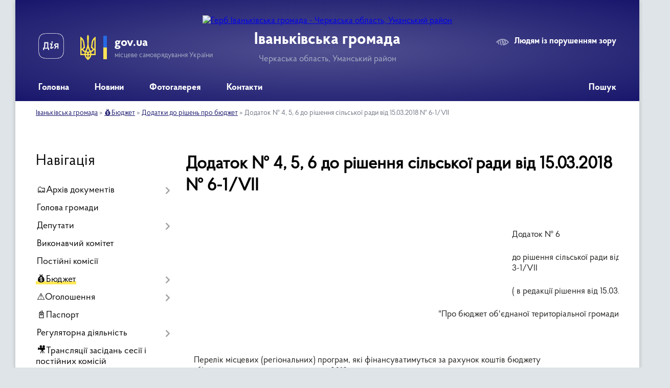

--- FILE ---
content_type: text/html; charset=UTF-8
request_url: https://ivankivska-gromada.gov.ua/dodatok-%E2%84%96-4-5-6%09-do-rishennya-silskoi-radi-vid-15032018-%E2%84%96-61vii-1522050826/
body_size: 29580
content:
<!DOCTYPE html>
<html lang="uk">
<head>
	<!--[if IE]><meta http-equiv="X-UA-Compatible" content="IE=edge"><![endif]-->
	<meta charset="utf-8">
	<meta name="viewport" content="width=device-width, initial-scale=1">
	<!--[if IE]><script>
		document.createElement('header');
		document.createElement('nav');
		document.createElement('main');
		document.createElement('section');
		document.createElement('article');
		document.createElement('aside');
		document.createElement('footer');
		document.createElement('figure');
		document.createElement('figcaption');
	</script><![endif]-->
	<title>Додаток № 4, 5, 6	 до рішення сільської ради від 15.03.2018  № 6-1/VII | Іваньківська громада, Черкаська область, Уманський район</title>
	<meta name="description" content="Додаток № 6">
	<meta name="keywords" content="Додаток, №, 4,, 5,, 6	, до, рішення, сільської, ради, від, 15.03.2018, , №, 6-1/VII, |, Іваньківська, громада,, Черкаська, область,, Уманський, район">

	
		<meta property="og:image" content="https://rada.info/upload/users_files/25659941/gerb/IAEA_2_z_AAzI_EEACozI.png">
					
		<link rel="apple-touch-icon" sizes="57x57" href="https://gromada.org.ua/apple-icon-57x57.png">
	<link rel="apple-touch-icon" sizes="60x60" href="https://gromada.org.ua/apple-icon-60x60.png">
	<link rel="apple-touch-icon" sizes="72x72" href="https://gromada.org.ua/apple-icon-72x72.png">
	<link rel="apple-touch-icon" sizes="76x76" href="https://gromada.org.ua/apple-icon-76x76.png">
	<link rel="apple-touch-icon" sizes="114x114" href="https://gromada.org.ua/apple-icon-114x114.png">
	<link rel="apple-touch-icon" sizes="120x120" href="https://gromada.org.ua/apple-icon-120x120.png">
	<link rel="apple-touch-icon" sizes="144x144" href="https://gromada.org.ua/apple-icon-144x144.png">
	<link rel="apple-touch-icon" sizes="152x152" href="https://gromada.org.ua/apple-icon-152x152.png">
	<link rel="apple-touch-icon" sizes="180x180" href="https://gromada.org.ua/apple-icon-180x180.png">
	<link rel="icon" type="image/png" sizes="192x192"  href="https://gromada.org.ua/android-icon-192x192.png">
	<link rel="icon" type="image/png" sizes="32x32" href="https://gromada.org.ua/favicon-32x32.png">
	<link rel="icon" type="image/png" sizes="96x96" href="https://gromada.org.ua/favicon-96x96.png">
	<link rel="icon" type="image/png" sizes="16x16" href="https://gromada.org.ua/favicon-16x16.png">
	<link rel="manifest" href="https://gromada.org.ua/manifest.json">
	<meta name="msapplication-TileColor" content="#ffffff">
	<meta name="msapplication-TileImage" content="https://gromada.org.ua/ms-icon-144x144.png">
	<meta name="theme-color" content="#ffffff">
	
	
		<meta name="robots" content="">
	
    <link rel="preload" href="https://cdnjs.cloudflare.com/ajax/libs/font-awesome/5.9.0/css/all.min.css" as="style">
	<link rel="stylesheet" href="https://cdnjs.cloudflare.com/ajax/libs/font-awesome/5.9.0/css/all.min.css" integrity="sha512-q3eWabyZPc1XTCmF+8/LuE1ozpg5xxn7iO89yfSOd5/oKvyqLngoNGsx8jq92Y8eXJ/IRxQbEC+FGSYxtk2oiw==" crossorigin="anonymous" referrerpolicy="no-referrer" />

    <link rel="preload" href="//gromada.org.ua/themes/km2/css/styles_vip.css?v=3.34" as="style">
	<link rel="stylesheet" href="//gromada.org.ua/themes/km2/css/styles_vip.css?v=3.34">
	<link rel="stylesheet" href="//gromada.org.ua/themes/km2/css/17287/theme_vip.css?v=1769880298">
	
		<!--[if lt IE 9]>
	<script src="https://oss.maxcdn.com/html5shiv/3.7.2/html5shiv.min.js"></script>
	<script src="https://oss.maxcdn.com/respond/1.4.2/respond.min.js"></script>
	<![endif]-->
	<!--[if gte IE 9]>
	<style type="text/css">
		.gradient { filter: none; }
	</style>
	<![endif]-->

</head>
<body class="">

	<a href="#top_menu" class="skip-link link" aria-label="Перейти до головного меню (Alt+1)" accesskey="1">Перейти до головного меню (Alt+1)</a>
	<a href="#left_menu" class="skip-link link" aria-label="Перейти до бічного меню (Alt+2)" accesskey="2">Перейти до бічного меню (Alt+2)</a>
    <a href="#main_content" class="skip-link link" aria-label="Перейти до головного вмісту (Alt+3)" accesskey="3">Перейти до текстового вмісту (Alt+3)</a>




	
	<div class="wrap">
		
		<header>
			<div class="header_wrap">
				<div class="logo">
					<a href="https://ivankivska-gromada.gov.ua/" id="logo" class="form_2">
						<img src="https://rada.info/upload/users_files/25659941/gerb/IAEA_2_z_AAzI_EEACozI.png" alt="Герб Іваньківська громада - Черкаська область, Уманський район">
					</a>
				</div>
				<div class="title">
					<div class="slogan_1">Іваньківська громада</div>
					<div class="slogan_2">Черкаська область, Уманський район</div>
				</div>
				<div class="gov_ua_block">
					<a class="diia" href="https://diia.gov.ua/" target="_blank" rel="nofollow" title="Державні послуги онлайн"><img src="//gromada.org.ua/themes/km2/img/diia.png" alt="Логотип Diia"></a>
					<img src="//gromada.org.ua/themes/km2/img/gerb.svg" class="gerb" alt="Герб України">
					<span class="devider"></span>
					<div class="title">
						<b>gov.ua</b>
						<span>місцеве самоврядування України</span>
					</div>
				</div>
								<div class="alt_link">
					<a href="#" rel="nofollow" title="Режим високої контастності" onclick="return set_special('c4fe3c435c1306b2183f725fbb6c2904b97b9f0f');">Людям із порушенням зору</a>
				</div>
								
				<section class="top_nav">
					<nav class="main_menu" id="top_menu">
						<ul>
														<li class="">
								<a href="https://ivankivska-gromada.gov.ua/main/"><span>Головна</span></a>
																							</li>
														<li class=" has-sub">
								<a href="https://ivankivska-gromada.gov.ua/news/"><span>Новини</span></a>
																<button onclick="return show_next_level(this);" aria-label="Показати підменю"></button>
																								<ul>
																		<li>
										<a href="https://ivankivska-gromada.gov.ua/chistacherkaschina2021-golova-oda-ogoloshue-velike-pribirannya-po-vsij-oblasti-14-27-45-23-04-2021/">#ЧистаЧеркащина2021: Голова ОДА оголошує велике прибирання по всій області</a>
																													</li>
																		<li>
										<a href="https://ivankivska-gromada.gov.ua/privitannya-10-26-50-07-03-2018/">привітання</a>
																													</li>
																		<li>
										<a href="https://ivankivska-gromada.gov.ua/godina-vidpochinku-pid-duhovij-orkestr-1534318655/">Година відпочинку під духовий оркестр</a>
																													</li>
																										</ul>
															</li>
														<li class="">
								<a href="https://ivankivska-gromada.gov.ua/photo/"><span>Фотогалерея</span></a>
																							</li>
														<li class="">
								<a href="https://ivankivska-gromada.gov.ua/feedback/"><span>Контакти</span></a>
																							</li>
																				</ul>
					</nav>
					&nbsp;
					<button class="menu-button" id="open-button"><i class="fas fa-bars"></i> Меню сайту</button>
					<a href="https://ivankivska-gromada.gov.ua/search/" rel="nofollow" class="search_button">Пошук</a>
				</section>
				
			</div>
		</header>
				
		<section class="bread_crumbs">
		<div xmlns:v="http://rdf.data-vocabulary.org/#"><a href="/">Іваньківська громада</a> &raquo; <a href="/bjudzhet-14-32-57-05-03-2018/">💰Бюджет</a> &raquo; <a href="/dodatki-do-rishen-pro-bjudzhet-14-38-05-05-03-2018/">Додатки до рішень про бюджет</a> &raquo; <span aria-current="page">Додаток № 4, 5, 6	 до рішення сільської ради від 15.03.2018  № 6-1/VII</span> </div>
	</section>
	
	<section class="center_block">
		<div class="row">
			<div class="grid-25 fr">
				<aside>
				
									
										<div class="sidebar_title">Навігація</div>
										
					<nav class="sidebar_menu" id="left_menu">
						<ul>
														<li class=" has-sub">
								<a href="https://ivankivska-gromada.gov.ua/docs/"><span>🗂️Архів документів</span></a>
																<button onclick="return show_next_level(this);" aria-label="Показати підменю"></button>
																								<ul>
																		<li class=" has-sub">
										<a href="https://ivankivska-gromada.gov.ua/programi-1522051084/"><span>Програми</span></a>
																				<button onclick="return show_next_level(this);" aria-label="Показати підменю"></button>
																														<ul>
																						<li><a href="https://ivankivska-gromada.gov.ua/programa-socialnoekonomichnogo-rozvitku-ivankivskoi-ob’ednanoi-teritorialnoi-gromadi-na-2020-rik-1584367806/"><span>Програма соціально-економічного  розвитку  Іваньківської об’єднаної територіальної громади  на  2020 рік</span></a></li>
																						<li><a href="https://ivankivska-gromada.gov.ua/programi-1522051241/"><span>Програми</span></a></li>
																						<li><a href="https://ivankivska-gromada.gov.ua/programa-socialnoekonomichnogo-rozvitku-ivankivskoi-ob’ednanoi-teritorialnoi-gromadi-na-2018-rik-1522051277/"><span>ПРОГРАМА соціально-економічного розвитку Іваньківської об’єднаної територіальної громади на 2018 рік</span></a></li>
																						<li><a href="https://ivankivska-gromada.gov.ua/programa-organizacii-ta-provedennya-gromadskih-robit-ivankivskoi-silskoi-radi-na-2018-rik-1522051330/"><span>ПРОГРАМА ОРГАНІЗАЦІЇ ТА ПРОВЕДЕННЯ ГРОМАДСЬКИХ РОБІТ ІВАНЬКІВСЬКОЇ СІЛЬСЬКОЇ РАДИ НА 2018 РІК.</span></a></li>
																						<li><a href="https://ivankivska-gromada.gov.ua/programa-organizaciya-perevezen-pilgovih-kategorij-naselennya-ta-vidshkoduvannya-inshih-pilg-zhitelyam-ivankivskoi-otg-na-2018-–-2020--roki-1522051373/"><span>ПРОГРАМА «Організація перевезень пільгових категорій  населення, та відшкодування інших  пільг  жителям  Іваньківської  ОТГ на 2018 – 2020   роки»</span></a></li>
																						<li><a href="https://ivankivska-gromada.gov.ua/programa-socialnogo-zahistu-naselennya-ta-vidznachennya-derzhavnih-ta-profesijnih-svyat-pam’yatnih-dat-v-istorii-ukraini-rajonu-ta-sela-1522051423/"><span>ПРОГРАМА СОЦІАЛЬНОГО ЗАХИСТУ НАСЕЛЕННЯ ТА ВІДЗНАЧЕННЯ ДЕРЖАВНИХ ТА ПРОФЕСІЙНИХ СВЯТ, ПАМ’ЯТНИХ ДАТ В ІСТОРІЇ УКРАЇНИ РАЙОНУ ТА СЕЛА</span></a></li>
																						<li><a href="https://ivankivska-gromada.gov.ua/kompleksna-programa-blagoustroju-teritorii-ta-utrimannya-ob’ektiv-komunalnij-vlasnosti-ivankivskoi-ob’ednanoi-teritorialnoi-gromadi-na-20182020-roki-1/"><span>Комплексна програма  благоустрою території та утримання об’єктів комунальній власності Іваньківської об’єднаної територіальної громади на 2018-2020 роки</span></a></li>
																						<li><a href="https://ivankivska-gromada.gov.ua/programa-pitna-voda-sil-ivankivskoi-silskoi-radi-na-2018-2020-roki-1522051635/"><span>Програма «Питна вода сіл  Іваньківської  сільської  ради» на 2018 - 2020 роки</span></a></li>
																						<li><a href="https://ivankivska-gromada.gov.ua/kompleksna-programa-„turbota-na-20182020-roki-1522051684/"><span>Комплексна програма „Турбота “ на 2018-2020 роки</span></a></li>
																						<li><a href="https://ivankivska-gromada.gov.ua/programa-obdarovanist-na-20182020-roki-1522051855/"><span>Програма «Обдарованість» на 2018-2020 роки</span></a></li>
																						<li><a href="https://ivankivska-gromada.gov.ua/dijuchi-programi-09-18-32-25-01-2022/"><span>Діючі програми</span></a></li>
																																</ul>
																			</li>
																										</ul>
															</li>
														<li class="">
								<a href="https://ivankivska-gromada.gov.ua/golova-gromadi-17-03-45-04-01-2018/"><span>Голова громади</span></a>
																							</li>
														<li class=" has-sub">
								<a href="https://ivankivska-gromada.gov.ua/deputati-16-20-40-04-01-2018/"><span>Депутати</span></a>
																<button onclick="return show_next_level(this);" aria-label="Показати підменю"></button>
																								<ul>
																		<li class="">
										<a href="https://ivankivska-gromada.gov.ua/vidomosti-pro-deputativ-8-sklikannya-08-33-48-28-09-2021/"><span>Відомості про депутатів 8 скликання</span></a>
																													</li>
																										</ul>
															</li>
														<li class="">
								<a href="https://ivankivska-gromada.gov.ua/vikonavchij-komitet-16-56-01-04-01-2018/"><span>Виконавчий комітет</span></a>
																							</li>
														<li class="">
								<a href="https://ivankivska-gromada.gov.ua/postijni-komisii-17-00-39-04-01-2018/"><span>Постійні комісії</span></a>
																							</li>
														<li class="active has-sub">
								<a href="https://ivankivska-gromada.gov.ua/bjudzhet-14-32-57-05-03-2018/"><span>💰Бюджет</span></a>
																<button onclick="return show_next_level(this);" aria-label="Показати підменю"></button>
																								<ul>
																		<li class=" has-sub">
										<a href="https://ivankivska-gromada.gov.ua/zvit-pro-vikonistannya-koshtiv-za-sim-misyaciv-2018-roku-1535012273/"><span>звіт про виконистання коштів за сім місяців 2018 року</span></a>
																				<button onclick="return show_next_level(this);" aria-label="Показати підменю"></button>
																														<ul>
																						<li><a href="https://ivankivska-gromada.gov.ua/i-dohodi-1535012597/"><span>І.  Доходи</span></a></li>
																						<li><a href="https://ivankivska-gromada.gov.ua/ii-vidatki-1535012555/"><span>ІІ. Видатки</span></a></li>
																						<li><a href="https://ivankivska-gromada.gov.ua/2b-vidatki-za-koshtami-na-rahunkah-v-bankah-1535012494/"><span>2.Б. Видатки за коштами на рахунках в банках</span></a></li>
																						<li><a href="https://ivankivska-gromada.gov.ua/iii-kredituvannya-1535012430/"><span>IІІ. Кредитування</span></a></li>
																						<li><a href="https://ivankivska-gromada.gov.ua/zvit-pro-bjudzhetnu-zaborgovanist-po-specialnomu-fondu-1535012670/"><span>звіт про бюджетну заборгованість по спеціальному фонду</span></a></li>
																						<li><a href="https://ivankivska-gromada.gov.ua/zvit-pro-bjudzhetnu-zaborgovanist-po-zagalnomu-fondu-1535012757/"><span>звіт про бюджетну заборгованість по загальному фонду</span></a></li>
																						<li><a href="https://ivankivska-gromada.gov.ua/zvit-pro-vikonannya-miscevih-bjudzhetiv-za-sichen-lipen-2018-roku-1535012882/"><span>звіт про виконання місцевих бюджетів  за січень- липень 2018 року</span></a></li>
																						<li><a href="https://ivankivska-gromada.gov.ua/zvit-pro-vikoristannya-koshtiv-z-rezervnogo-fondu-1535012924/"><span>Звіт про використання коштів з резервного фонду</span></a></li>
																						<li><a href="https://ivankivska-gromada.gov.ua/zvit-pro-nadannya-ta-vikoristannya-miscevimi-bjudzhetami-dotacij-ta-subvencij-otrimmanih-z-derzhavnogo-bjudetu-1535013519/"><span>звіт про надання та використання місцевими бюджетами дотацій та субвенцій, отримманих з державного бюдету</span></a></li>
																						<li><a href="https://ivankivska-gromada.gov.ua/informaciya-pro-vikonannya-zahischenih-vidatkiv-miscevih-bjudzhetiv-1535013568/"><span>Інформація про виконання захищених видатків місцевих бюджетів</span></a></li>
																						<li><a href="https://ivankivska-gromada.gov.ua/rozdil-ii-informaciya-pro-zaborgovanist-rozporyadnikiv-ta-oderzhuvachiv-koshtiv-miscevih-bjudzhetiv-za-okremimi-programami-1535013619/"><span>Розділ II. Інформація про заборгованість розпорядників та одержувачів коштів місцевих бюджетів за окремими програмами</span></a></li>
																						<li><a href="https://ivankivska-gromada.gov.ua/finansuvannya-bjudzhetu-1535013654/"><span>фінансування бюджету</span></a></li>
																																</ul>
																			</li>
																		<li class="active has-sub">
										<a href="https://ivankivska-gromada.gov.ua/dodatki-do-rishen-pro-bjudzhet-14-38-05-05-03-2018/"><span>Додатки до рішень про бюджет</span></a>
																				<button onclick="return show_next_level(this);" aria-label="Показати підменю"></button>
																														<ul>
																						<li><a href="https://ivankivska-gromada.gov.ua/poyasnjuvalna-zapiska--do-rishennya-ivankivskoi-silskoi-radi--vid-22122017-roku-	№-31vii-„-pro-bjudzhet-ob’ednanoi-teritorialnoi-gromadi-na-2018-rik--/"><span>ПОЯСНЮВАЛЬНА  ЗАПИСКА   до  рішення  Іваньківської  сільської  ради    від  22.12.2017 року 	№ 3-1/VII  „ Про бюджет  об’єднаної територіальної громади на  2018 рік ”</span></a></li>
																						<li><a href="https://ivankivska-gromada.gov.ua/dodatok-№1	do-rishennya-silskoi-radi-vid-22122017-№31vii	-pro-bjudzhet-obednanoi-teritorialnoi-gromadi-na-2018-rik-14-44-29-05-03-2018/"><span>Додаток №1	до рішення сільської ради від 22.12.2017  №3-1/VII	 "Про бюджет об'єднаної територіальної громади на 2018 рік"</span></a></li>
																						<li><a href="https://ivankivska-gromada.gov.ua/dodatok-№2	-do-rishennya-silskoi-radi-vid-22122017-№-31vii	-pro-bjudzhet-obednanoi-teritorialnoi-gromadi-na-2018-rik-14-51-47-05-03-2018/"><span>Додаток №2	 до рішення сільської ради від 22.12.2017 № 3-1/VII	 "Про бюджет об'єднаної територіальної громади на 2018 рік"</span></a></li>
																						<li><a href="https://ivankivska-gromada.gov.ua/dodatok-№3	-do-rishennya-sesii-silskoi-radi-vid-30012018-№-43vii	-pro-bjudzhet-obednanoi-teritorialnoi-gromadi-na-2018-rik-14-57-31-05-03-2018/"><span>Додаток №3	 до рішення сесії сільської ради від 30.01.2018 № 4-3/VII	 "Про бюджет об'єднаної територіальної громади на 2018 рік"</span></a></li>
																						<li><a href="https://ivankivska-gromada.gov.ua/dodatok-№1	-do-rishennya-silskoi-radi-vid-22122017-№31vii	-pro-bjudzhet-obednanoi-teritorialnoi-gromadi-na-2018-rik-14-58-49-05-03-2018/"><span>Додаток №1	 до рішення сільської ради від 22.12.2017  №3-1/VII	 "Про бюджет об'єднаної територіальної громади на 2018 рік"</span></a></li>
																						<li><a href="https://ivankivska-gromada.gov.ua/dodatok-№-3-do-rishennya-silskoi-radi-vid-22122017r-№-31vii-pro-bjudzhet-obednanoi-teritorialnoi-gromadi-na-2018-rik-15-00-16-05-03-2018/"><span>Додаток № 3  до рішення сільської ради від 22.12.2017р. № 3-1/VІІ "Про бюджет об'єднаної територіальної громади на 2018 рік"</span></a></li>
																						<li><a href="https://ivankivska-gromada.gov.ua/poyasnjuvalna-zapiska-do-rishennya-ivankivskoi-silskoi-radi-vid-22122017-r-№-31vii-15-01-33-05-03-2018/"><span>Пояснювальна  записка до  рішення Іваньківської сільської  ради  від 22.12.2017 р. № 3-1/VII</span></a></li>
																						<li><a href="https://ivankivska-gromada.gov.ua/poyasnjuvalna-zapiska--do-prognozu-rishennya-pokaznikiv-miscevogo-bjudzhetu-ivankivskoi-silskoi-radi-za-osnovnimi-vidami-dohodiv------vidatkiv-ta-fina/"><span>Пояснювальна записка    до прогнозу рішення показників місцевого бюджету Іваньківської сільської ради за основними видами доходів,                                                                                      видатків та фінансування на наступ</span></a></li>
																						<li><a href="https://ivankivska-gromada.gov.ua/dodatok-№1	-do-rishennya-silskoi-radi-vid-30012018-№-41vii-1522050178/"><span>Додаток №1	 до рішення сільської ради від 30.01.2018  № 4-1/VII</span></a></li>
																						<li><a href="https://ivankivska-gromada.gov.ua/dodatok-№2	-do-rishennya-silskoi-radi-vid-30012018-№-41vii-1522050254/"><span>Додаток №2	 до рішення сільської ради від 30.01.2018  № 4-1/VII</span></a></li>
																						<li><a href="https://ivankivska-gromada.gov.ua/dodatok-№3	-do-rishennya-silskoi-radi-vid-30012018-№-41vii-1522050308/"><span>Додаток №3	 до рішення сільської ради від 30.01.2018  № 4-1/VII</span></a></li>
																						<li><a href="https://ivankivska-gromada.gov.ua/dodatok-№-4	-do-rishennya-silskoi-radi-vid-30012018-№-41vii-1522050369/"><span>Додаток № 4	 до рішення сільської ради від 30.01.2018  № 4-1/VII</span></a></li>
																						<li><a href="https://ivankivska-gromada.gov.ua/poyasnjuvalna-zapiska-1522050513/"><span>Пояснювальна записка</span></a></li>
																						<li><a href="https://ivankivska-gromada.gov.ua/poyasnjuvalna-zapiska-do-rishennya-ivankivskoi-silskoi-radi-vid-22122017-r-№-31vii--v-redakcii-rishennya-silskoi-radi-vid-300118-r-№-43vii-1522050566/"><span>Пояснювальна  записка до  рішення Іваньківської сільської  ради  від 22.12.2017 р. № 3-1/VII  ( в редакції рішення сільської ради від 30.01.18 р. № 4-3/VII).</span></a></li>
																						<li><a href="https://ivankivska-gromada.gov.ua/dodatok-№1	-do-rishennya-silskoi-radi-vid-15032018-№-61vii-1522050644/"><span>Додаток №1	 до рішення сільської ради від 15.03.2018  № 6-1/VII</span></a></li>
																						<li><a href="https://ivankivska-gromada.gov.ua/dodatok-№-2	-do-rishennya-silskoi-radi-vid-15032018-№-61vii-1522050694/"><span>Додаток № 2	 до рішення сільської ради від 15.03.2018  № 6-1/VII</span></a></li>
																						<li><a href="https://ivankivska-gromada.gov.ua/dodatok-№-3	-do-rishennya-silskoi-radi-vid-15032018-№-61vii-1522050761/"><span>Додаток № 3	 до рішення сільської ради від 15.03.2018  № 6-1/VII</span></a></li>
																						<li class="active"><a href="https://ivankivska-gromada.gov.ua/dodatok-№-4-5-6	-do-rishennya-silskoi-radi-vid-15032018-№-61vii-1522050826/"><span>Додаток № 4, 5, 6	 до рішення сільської ради від 15.03.2018  № 6-1/VII</span></a></li>
																						<li><a href="https://ivankivska-gromada.gov.ua/poyasnjuvalna-zapiska-vid-15032018-r--№61vii-1522050937/"><span>Пояснювальна записка  від 15.03.2018 р.   №6-1/VІІ</span></a></li>
																						<li><a href="https://ivankivska-gromada.gov.ua/poyasnjuvalna-zapiska-do-rishennya-ivankivskoi-silskoi-radi-vid-22122017-r-№-31vii--v-redakcii-rishennya-silskoi-radi-vid-15032018r-№-61vii-1522050982/"><span>Пояснювальна  записка до  рішення Іваньківської сільської  ради  від 22.12.2017 р. № 3-1/VII  ( в редакції рішення сільської ради від 15.03.2018р. № 6-1/VII).</span></a></li>
																																</ul>
																			</li>
																		<li class="">
										<a href="https://ivankivska-gromada.gov.ua/dodatki-do-13-sesii-1534224444/"><span>Додатки до 13 сесії</span></a>
																													</li>
																		<li class="">
										<a href="https://ivankivska-gromada.gov.ua/informaciya-pro-pidsumki-vikonannya-bjudzhetu-ivankivskoi-silskoi-teritorialnoi-gromadi-za-2021-rik-10-06-52-06-06-2022/"><span>Інформація про підсумки виконання бюджету  Іваньківської сільської територіальної громади за 2021 рік</span></a>
																													</li>
																		<li class="">
										<a href="https://ivankivska-gromada.gov.ua/prognoz-miscevogo-bjudzhetu-na-20222024-roki-10-48-54-01-09-2021/"><span>Прогноз місцевого бюджету на 2022-2024 роки</span></a>
																													</li>
																		<li class="">
										<a href="https://ivankivska-gromada.gov.ua/zvit-po-bjudzhetu-za-sichenserpen-1538547553/"><span>звіт по бюджету за січень-серпень</span></a>
																													</li>
																		<li class=" has-sub">
										<a href="https://ivankivska-gromada.gov.ua/zviti-1531826913/"><span>звіти</span></a>
																				<button onclick="return show_next_level(this);" aria-label="Показати підменю"></button>
																														<ul>
																						<li><a href="https://ivankivska-gromada.gov.ua/zvit-pro-vikonannya-bjudzhetu-za-i-pivrichchya-2022-roku-15-13-24-06-09-2022/"><span>Звіт про виконання бюджету за І півріччя 2022 року</span></a></li>
																						<li><a href="https://ivankivska-gromada.gov.ua/2b-vidatki-za-koshtami-na-rahunkah-v-bankah-1531830960/"><span>2.Б. Видатки за коштами на рахунках в банках</span></a></li>
																						<li><a href="https://ivankivska-gromada.gov.ua/zvit-pro-vikonannya-bjudzhetu-za-2019-rik-1601902000/"><span>Звіт про виконання бюджету за 2019 рік</span></a></li>
																						<li><a href="https://ivankivska-gromada.gov.ua/zvit-pro-vikonannya-bjudzhetu-za-i-kvartal-2020-roku-1601902333/"><span>Звіт про виконання бюджету за І квартал 2020 року</span></a></li>
																																</ul>
																			</li>
																		<li class="">
										<a href="https://ivankivska-gromada.gov.ua/zvit-pro-nadannya-ta-vikoristannya-miscevimi-bjudzhetami-dotacij-ta-subvencij-otrimanih-z-derzhavnogo-bjudzhetu-1531830791/"><span>Звіт про надання та використання місцевими бюджетами дотацій та субвенцій,  отриманих з державного бюджету</span></a>
																													</li>
																		<li class="">
										<a href="https://ivankivska-gromada.gov.ua/zvit-pro-vikoristannya-koshtiv-z-rezervnogo-fondu-1531830877/"><span>Звіт про використання коштів з резервного фонду</span></a>
																													</li>
																		<li class="">
										<a href="https://ivankivska-gromada.gov.ua/2b-vidatki-za-koshtami-na-rahunkah-v-bankah-1531831159/"><span>2.Б. Видатки за коштами на рахунках в банках</span></a>
																													</li>
																		<li class="">
										<a href="https://ivankivska-gromada.gov.ua/i-dohodi-1531831239/"><span>І.  Доходи</span></a>
																													</li>
																		<li class="">
										<a href="https://ivankivska-gromada.gov.ua/zvit-pro-vikonannya-bjudzhetu-ivankivskoi-silskoi-teritorialnoi-gromadi-za-i-pivrichchya-2023-roku-2351900000-12-03-52-21-11-2023/"><span>21.07.2023 звіт про виконання бюджету Іваньківської сільської територіальної громади за І півріччя 2023 року (2351900000).</span></a>
																													</li>
																		<li class="">
										<a href="https://ivankivska-gromada.gov.ua/27102023-zvit-pro-vikonannya-bjudzhetu-ivankivskoi-silskoi-teritorialnoi-gromadi-za-9-misyaciv-2023-roku-2351900000-12-08-54-21-11-2023/"><span>27.10.2023 звіт про виконання бюджету  Іваньківської сільської територіальної  громади за 9 місяців 2023 року  (2351900000)</span></a>
																													</li>
																		<li class="">
										<a href="https://ivankivska-gromada.gov.ua/zvit-za-iii-kvartal-2018-roku-1540556980/"><span>звіт за ІІІ квартал 2018 року</span></a>
																													</li>
																		<li class="">
										<a href="https://ivankivska-gromada.gov.ua/bjudzhetnij-zapit-1583244366/"><span>03.12.2019 рік бюджетний запит</span></a>
																													</li>
																		<li class="">
										<a href="https://ivankivska-gromada.gov.ua/zvit-za-ii-kvartal-2019-roku-1563370920/"><span>звіт за ІІ квартал 2019 року</span></a>
																													</li>
																		<li class="">
										<a href="https://ivankivska-gromada.gov.ua/prognoz-bjudzhetu-na-20222023-roki-10-13-00-24-02-2021/"><span>Прогноз бюджету на 2022-2023 роки</span></a>
																													</li>
																										</ul>
															</li>
														<li class=" has-sub">
								<a href="https://ivankivska-gromada.gov.ua/ogoloshennya-17-11-31-19-02-2018/"><span>⚠️Оголошення</span></a>
																<button onclick="return show_next_level(this);" aria-label="Показати підменю"></button>
																								<ul>
																		<li class="">
										<a href="https://ivankivska-gromada.gov.ua/17022022-roku-povidomlennya-pro-provedennya-gromadskih-obgovoren-pid-chas-rozroblennya-detalnogo-planu-teritorii-v-seli-ivanki-14-27-34-17-02-2022/"><span>17.02.2022 року. Повідомлення про проведення громадських обговорень під час розроблення детального плану території в селі Іваньки</span></a>
																													</li>
																		<li class="">
										<a href="https://ivankivska-gromada.gov.ua/20032024-povidomlennya-pro-planovu-diyalnist-yaka-pidlyagae-ocinci-vplivu-na-dovkillya-08-27-33-20-03-2024/"><span>20.03.2024 Повідомлення про планову діяльність, яка підлягає оцінці впливу на довкілля</span></a>
																													</li>
																		<li class="">
										<a href="https://ivankivska-gromada.gov.ua/ogoloshennya-pro-futbol-1527090584/"><span>оголошення про футбол</span></a>
																													</li>
																		<li class="">
										<a href="https://ivankivska-gromada.gov.ua/19102021-povidomlennya-pro-opriljudnennya-zvitu-pro-strategichnu-ekologichnu-ocinku-proektu-detalnij-plan-teritorii-chastin-zhitlovogo-kvart-14-05-29-/"><span>19.10.2021 ПОВІДОМЛЕННЯ ПРО ОПРИЛЮДНЕННЯ  ЗВІТУ ПРО СТРАТЕГІЧНУ ЕКОЛОГІЧНУ ОЦІНКУ ПРОЕКТУ  «ДЕТАЛЬНИЙ  ПЛАН  ТЕРИТОРІЇ ЧАСТИН ЖИТЛОВОГО КВАРТАЛУ ТА ВИРОБНИЧОЇ ЗОНИ ПО ВУЛИЦІ ФЕДОРА ПАРІЯ В С. ІВАНЬКИ»</span></a>
																													</li>
																		<li class="">
										<a href="https://ivankivska-gromada.gov.ua/zvit-pro-strategichnu-ekologichnu-ocinku-14-07-44-19-10-2021/"><span>ЗВІТ ПРО СТРАТЕГІЧНУ ЕКОЛОГІЧНУ ОЦІНКУ</span></a>
																													</li>
																		<li class="">
										<a href="https://ivankivska-gromada.gov.ua/ogoloshennya-pro-orendu-primischennya-1543833190/"><span>Оголошення про оренду приміщення</span></a>
																													</li>
																		<li class=" has-sub">
										<a href="https://ivankivska-gromada.gov.ua/ogoloshennya-1549458629/"><span>оголошення</span></a>
																				<button onclick="return show_next_level(this);" aria-label="Показати підменю"></button>
																														<ul>
																						<li><a href="https://ivankivska-gromada.gov.ua/ogoloshennya-pro-skasuvannya-konkursu-09-45-05-16-12-2020/"><span>Оголошення про скасування конкурсу</span></a></li>
																																</ul>
																			</li>
																		<li class="">
										<a href="https://ivankivska-gromada.gov.ua/ogoloshennya-pro-zasidannya-pozachergovoi-sesii-silskoi-radi-1560440910/"><span>ОГОЛОШЕННЯ ПРО ЗАСІДАННЯ ЧЕРГОВОЇ СЕСІЇ СІЛЬСЬКОЇ РАДИ</span></a>
																													</li>
																		<li class="">
										<a href="https://ivankivska-gromada.gov.ua/ogoloshennya-pro-konkurs-na-cnap-1579185520/"><span>Оголошення про конкурс на ЦНАП</span></a>
																													</li>
																		<li class=" has-sub">
										<a href="https://ivankivska-gromada.gov.ua/ogoloshennya-pro-konkurs-1523945156/"><span>оголошення про конкурс</span></a>
																				<button onclick="return show_next_level(this);" aria-label="Показати підменю"></button>
																														<ul>
																						<li><a href="https://ivankivska-gromada.gov.ua/protokol-№-1-zasidannya-konkursnoi-komisii-na-zamischennya-vakantnoi-posadi-direktora-opornogo-navchalnogo-zakladu-ivankivska-zagalnoosvitnya-shkola-i/"><span>Протокол № 1 засідання конкурсної комісії на заміщення вакантної посади директора опорного навчального закладу "Іваньківська загальноосвітня школа І-ІІІ ступенів  Іваньківської сільської ради Черкаської області"</span></a></li>
																						<li><a href="https://ivankivska-gromada.gov.ua/07042021-roku-ogoloshennya-pro-konkurs-na-golovnogo-specialista-finansovogo-viddilu-ivankivskoi-silskoi-radi-16-06-35-09-04-2021/"><span>07.04.2021 року оголошення про конкурс на головного спеціаліста фінансового відділу Іваньківської сільської ради</span></a></li>
																						<li><a href="https://ivankivska-gromada.gov.ua/protokol-№-2-zasidannya-konkursnoi-komisii-vakantnoi-posadi-direktora-opornogo-navchalnogo-zakladu-ivankivska-zagalnoosvitnya-shkola-iiii-stupeniv-iva/"><span>Протокол № 2 засідання конкурсної комісії вакантної посади директора опорного навчального закладу  "Іваньківська загальноосвітня школа І-ІІІ ступенів іваньківської сільської ради Черкаської області"</span></a></li>
																						<li><a href="https://ivankivska-gromada.gov.ua/ogoloshennya-pro-konkurs-na-nachalnika-viddilu-kadriv-ta-arhivnogo-zberezhennya-12-09-42-15-03-2021/"><span>оголошення про конкурс на начальника відділу кадрів та архівного збереження</span></a></li>
																						<li><a href="https://ivankivska-gromada.gov.ua/ogoloshennya-pro-juriskonsulta-1537257076/"><span>оголошення про юрисконсульта</span></a></li>
																						<li><a href="https://ivankivska-gromada.gov.ua/ogoloshennya-pro-konkurs-na-specialista-i-kategorii-viddilu-osviti-kulturi-molodi-ta-sportu-ivankivskoi-silskoi-radi-09-03-57-23-10-2021/"><span>Оголошення про конкурс на  спеціаліста І категорії відділу освіти, культури, молоді та спорту Іваньківської сільської ради</span></a></li>
																						<li><a href="https://ivankivska-gromada.gov.ua/ogoloshennya-pro-konkurs-na-direktora-opornogo-navchalnogo-zakladu-ivankivska-zagalnoosvitnya-shkola-iiii-stupeniv-ivankivskoi-silskoi-radi-cherkaskoi/"><span>Оголошення про конкурс на директора опорного навчального закладу "Іваньківська загальноосвітня школа І-ІІІ ступенів Іваньківської сільської ради Черкаської області"</span></a></li>
																						<li><a href="https://ivankivska-gromada.gov.ua/ogoloshennya-pro-nachalnika-viddilu-ekonomichnogo-rozvitku-torgivli-ta-investicij-ivankivskoi-silskoi-radi-09-51-39-08-07-2021/"><span>Оголошення про начальника відділу економічного розвитку, торгівлі та інвестицій Іваньківської сільської ради</span></a></li>
																						<li><a href="https://ivankivska-gromada.gov.ua/ogoloshennya-pro-nachalnika-viddilu-ekonomichnogo-rozvitku-torgivli-investicij-ivankivskoi-silskoi-radi-1583136139/"><span>Оголошення про начальника  Фінансового відділу Іваньківської сільської ради</span></a></li>
																																</ul>
																			</li>
																		<li class="">
										<a href="https://ivankivska-gromada.gov.ua/zayava-pro-viznachennya-obsyagu-strategichnoi-ekologichnoi-ocinki-proektu-detalnogo-planu-teritorii-detalnij-plan-teritorii-chastin-zhitlovo-09-48-35-/"><span>10.09.2021 року. Заява про визначення обсягу стратегічної екологічної оцінки проекту детального плану території. Детальний план території частин житлового кварталу та виробничої зони по вулиці Федора Парія в с. Іваньки</span></a>
																													</li>
																		<li class="">
										<a href="https://ivankivska-gromada.gov.ua/ogoloshennya-pro-provedennya-gromadskih-sluhan-14-37-31-20-01-2022/"><span>24.05.2022 року Повідомлення про проведення громадських слухань щодо врахування громадських інтересів під час розроблення детального плану території в селі Іваньки</span></a>
																													</li>
																		<li class="">
										<a href="https://ivankivska-gromada.gov.ua/roboti-pro-vstanovlennya-mezh-14-13-07-22-09-2025/"><span>Роботи про встановлення меж</span></a>
																													</li>
																										</ul>
															</li>
														<li class="">
								<a href="https://ivankivska-gromada.gov.ua/pasport-17-06-58-04-01-2018/"><span>📓Паспорт</span></a>
																							</li>
														<li class=" has-sub">
								<a href="https://ivankivska-gromada.gov.ua/regulyatorna-diyalnist-1527086508/"><span>Регуляторна діяльність</span></a>
																<button onclick="return show_next_level(this);" aria-label="Показати підменю"></button>
																								<ul>
																		<li class=" has-sub">
										<a href="https://ivankivska-gromada.gov.ua/normativno-pravova-baza-1532787102/"><span>I. Нормативно - правова база</span></a>
																				<button onclick="return show_next_level(this);" aria-label="Показати підменю"></button>
																														<ul>
																						<li><a href="https://ivankivska-gromada.gov.ua/z-a-k-o-n--u-k-r-a-i-n-i--pro-zasadi-derzhavnoi-regulyatornoi-politiki-u-sferi-gospodarskoi-diyalnosti-1532787476/"><span>З А К О Н   У К Р А Ї Н И   Про засади державної регуляторної політики  у сфері господарської діяльності</span></a></li>
																						<li><a href="https://ivankivska-gromada.gov.ua/z-a-k-o-n-u-k-r-a-i-n-i-pro-vnesennya-zmin-do-deyakih-zakoniv-ukraini-schodo-privedennya-ih-u-vidpovidnist-iz-zakonom-ukraini-pro-zasadi-derzhavnoi-re/"><span>З А К О Н  У К Р А Ї Н И Про внесення змін до деяких законів України щодо приведення їх у відповідність із Законом України  "Про засади державної регуляторної  політики  у сфері господарської діяльності"</span></a></li>
																						<li><a href="https://ivankivska-gromada.gov.ua/postanova-km-pro-zatverdzhennya-metodik-provedennya-analizu-vplivu-ta-vidstezhennya-rezultativnosti-regulyatornogo-akta-1532787824/"><span>ПОСТАНОВА КМ Про затвердження методик проведення аналізу впливу та відстеження результативності регуляторного акта</span></a></li>
																						<li><a href="https://ivankivska-gromada.gov.ua/rozporyadzhennya-cherkaskoi-oblasnoi-derzhavnoi-administracii-vid-24032017-№-130-pro-zabezpechennya-realizacii-derzhavnoi-regulyatornoi-politiki-na-te/"><span>Розпорядження Черкаської обласної державної адміністрації від 24.03.2017 № 130 "Про забезпечення реалізації державної регуляторної політики на території Черкаської області</span></a></li>
																						<li><a href="https://ivankivska-gromada.gov.ua/rozporyadzhennya-cherkaskoi-oblasnoi-derzhavnoi-administracii-vid-20042018-№-262-pro-vnesennya-zmin-do-rozporyadzhennya-oblasnoi-derzhavnoi-administra/"><span>Розпорядження Черкаської обласної державної адміністрації від 20.04.2018 № 262 "Про внесення змін до розпорядження обласної державної адміністрації  від 24.03.2017 року № 130"</span></a></li>
																						<li><a href="https://ivankivska-gromada.gov.ua/prezentaciya-mtest-v-regulyatornij-politici-1532789977/"><span>ПРЕЗЕНТАЦІЯ М-ТЕСТ В РЕГУЛЯТОРНІЙ ПОЛІТИЦІ</span></a></li>
																						<li><a href="https://ivankivska-gromada.gov.ua/metodichni-rekomendacii-schodo-rozrobki-regulyatornih-aktiv-ta-zdijsnennya-analizu-ih-vplivu-na-malij-ta-serednij-biznes-rozrobleni-departamentom-regi/"><span>Методичні рекомендації щодо розробки регуляторних актів та здійснення аналізу їх впливу на малий та середній бізнес, розроблені Департаментом регіонального розвитку   обласноїдержавної адміністрації  для місцевих органів виконавчої влади та місцевого</span></a></li>
																						<li><a href="https://ivankivska-gromada.gov.ua/metodichni-rekomendacii-schodo-ocinki-regulyatornogo-vplivu-proektu-regulyatornogo-akta-na-konkurenciju-v-ramkah-provedennya-analizu-regulya-08-27-29-17-02-2023/"><span>17.02.2023 Методичні рекомендації щодо оцінки регуляторного впливу проекту регуляторного акта на конкуренцію в рамках проведення аналізу регуляторного впливу</span></a></li>
																						<li><a href="https://ivankivska-gromada.gov.ua/17022023-metodichni-rekomendacii-schodo-zdijsnennya-zahodiv-z-vidstezhennya-rezultativnosti-prijnyatih-regulyatornih-aktiv-ta-skasuvannya-ti-08-30-11-17-02-2023/"><span>17.02.2023 Методичні рекомендації щодо здійснення заходів з відстеження результативності прийнятих регуляторних актів та скасування тих з них, які не відповідають принципам державної регуляторної політики.</span></a></li>
																						<li><a href="https://ivankivska-gromada.gov.ua/20012022-roku-metodichni-roz’yasnennya-schodo-regulyatornosti-rishen-organiv-miscevogo-samovryaduvannya-pro-svtanovlennya-miscevih-podatki-12-28-38-20/"><span>20.01.2022 року. Методичні роз’яснення щодо регуляторності рішень органів місцевого самоврядування про свтановлення місцевих податків та зборів</span></a></li>
																																</ul>
																			</li>
																		<li class=" has-sub">
										<a href="https://ivankivska-gromada.gov.ua/planuvannya-diyalnosti-1532790572/"><span>II. Планування діяльності</span></a>
																				<button onclick="return show_next_level(this);" aria-label="Показати підменю"></button>
																														<ul>
																						<li><a href="https://ivankivska-gromada.gov.ua/08122025-pro-zatverdzhennya-planu-diyalnosti-ivankivskoi-silskoi-radi-z-pidgotovki-proektiv-regulyatornih-aktiv-na-2026-rik-09-16-49-15-12-2025/"><span>15.12.2025 Про  затвердження Плану діяльності Іваньківської сільської ради з підготовки проектів регуляторних актів на 2026 рік.</span></a></li>
																						<li><a href="https://ivankivska-gromada.gov.ua/08122025-	pro-zatverdzhennya-planu-diyalnosti-ivankivskoi-silskoi-radi-z-pidgotovki-proektiv-regulyatornih-aktiv-na-2026-rik-12-35-57-08-12-2025/"><span>08.12.2025 	Про  затвердження Плану діяльності Іваньківської сільської ради з підготовки проектів регуляторних актів на 2026 рік.</span></a></li>
																						<li><a href="https://ivankivska-gromada.gov.ua/21122022-rik-plan-diyalnosti-ivankivskoi-silskoi-radi-z-pidgotovki-proektiv-regulyatornih-aktiv-na-2023-rik-13-15-35-21-12-2022/"><span>21.12.2022 рік План діяльності Іваньківської сільської ради з підготовки проектів регуляторних актів на 2023 рік</span></a></li>
																						<li><a href="https://ivankivska-gromada.gov.ua/11112024-plan-diyalnosti-ivankivskoi-silskoi-radi-z-pidgotovki-proektiv-regulyatornih-aktiv-na-2025-rik-09-26-23-18-12-2024/"><span>11.11.2024 План діяльності Іваньківської сільської ради з підготовки проектів регуляторних актів на 2025 рік</span></a></li>
																						<li><a href="https://ivankivska-gromada.gov.ua/pro-zatverdzhennya-planu-diyalnosti-ivankivskoi-silskoi-radi-z-pidgotovki-proektiv-regulyatornih-aktiv-na-2018-rik-1543832851/"><span>03.12.2018 Про затвердження Плану діяльності Іваньківської сільської ради з підготовки проектів регуляторних актів на 2018 рік.</span></a></li>
																						<li><a href="https://ivankivska-gromada.gov.ua/pro-zatverdzhennya-planu-diyalnosti-ivankivskoi-silskoi-radi-z-pidgotovki-proektiv-regulyatornih-aktiv-na-2019-rik-1543832894/"><span>03.12.2018 Про затвердження Плану діяльності Іваньківської сільської ради з підготовки проектів регуляторних актів на 2019 рік.</span></a></li>
																						<li><a href="https://ivankivska-gromada.gov.ua/18122020-roku-plan-diyalnosti-ivankivskoi-silskoi-radi-z-pidgotovki-proektiv-regulyatornih-aktiv-na-2021-rik-15-01-31-12-01-2021/"><span>18.12.2020 року  План діяльності Іваньківської сільської ради з підготовки проектів регуляторних актів на 2021 рік</span></a></li>
																						<li><a href="https://ivankivska-gromada.gov.ua/22122023-rik-plan-diyalnosti-ivankivskoi-silskoi-radi-z-pidgotovki-proektiv-regulyatornih-aktiv-na-2024-rik-09-46-57-26-12-2023/"><span>22.12.2023 рік План діяльності Іваньківської сільської ради з підготовки проектів регуляторних актів на 2024 рік</span></a></li>
																						<li><a href="https://ivankivska-gromada.gov.ua/29112021-rik-plan-diyalnosti-ivankivskoi-silskoi-radi-z-pidgotovki-proektiv-regulyatornih-aktiv-na-2022-rik-15-33-44-29-12-2021/"><span>29.11.2021 рік План діяльності Іваньківської сільської ради з підготовки проектів регуляторних актів на 2022 рік</span></a></li>
																						<li><a href="https://ivankivska-gromada.gov.ua/04122019-plan-diyalnosti-ivankivskoi-silskoi-radi-z-pidgotovki-proektiv-regulyatornih-aktiv-na-2020-rik-1575452679/"><span>04.12.2019 План діяльності Іваньківської сільської ради з підготовки проектів регуляторних актів на 2020 рік</span></a></li>
																						<li><a href="https://ivankivska-gromada.gov.ua/16072019-roku-pro-vnesennya-zmin-do-rishennya-silskoi-radi-vid-23112018-№-186vii-pro-zatverdzhennya-planu-diyalnosti-ivankivskoi-silskoi-radi-z-pidgot/"><span>16.07.2019 року Про  внесення змін до рішення сільської ради від 23.11.2018 № 18-6/VII «Про затвердження Плану діяльності Іваньківської сільської ради з підготовки проектів регуляторних актів на 2019 рік»</span></a></li>
																																</ul>
																			</li>
																		<li class=" has-sub">
										<a href="https://ivankivska-gromada.gov.ua/opriljudnennya-proektiv-regulyatornih-aktiv-ta-analizu-regulyatornogo-vplivu-1542029874/"><span>III. Оприлюднення проектів регуляторних актів та аналізу регуляторного впливу</span></a>
																				<button onclick="return show_next_level(this);" aria-label="Показати підменю"></button>
																														<ul>
																						<li><a href="https://ivankivska-gromada.gov.ua/05122018-roku-proekt-rishennya-pro-zaboronu-prodazhu-piva-krim-bezalkogolnogo-alkogolnih-slaboalkogolnih-napoiv-vin-stolovih-sub’ektami-gospodarjuvann/"><span>05.12.2018 року  проект рішення Про заборону продажу пива (крім безалкогольного), алкогольних,  слабоалкогольних напоїв,  вин столових суб’єктами господарювання  (крім закладів ресторанного господарства) на території Іваньківської ОТГ</span></a></li>
																						<li><a href="https://ivankivska-gromada.gov.ua/22042019-roku-povidomlennya-pro-opriljudnennya-proekturishennya-ivankivskoi-silskoi-radipromiscevi-podatki-i-zbori-na-2020-rik-1557236355/"><span>22.04.2019 року Повідомлення про оприлюднення проектурішення Іваньківської сільської ради«Промісцеві податки і збори на 2020 рік»</span></a></li>
																						<li><a href="https://ivankivska-gromada.gov.ua/22042019-roku-proekt-rishennya-ivankivskoi-silskoi-radi-pro-miscevi-podatki-ta-zbori-na-2020-rik-1557236786/"><span>22.04.2019 року Проект рішення Іваньківської сільської ради Про  місцеві податки та збори на 2020 рік</span></a></li>
																						<li><a href="https://ivankivska-gromada.gov.ua/22042019-roku-arv-do-proektu-rishennya-ivankivskoi-silskoi-radi-pro-miscevi-podatki-ta-zbori-na-2020-rik-1557236852/"><span>22.04.2019 року АРВ до проекту рішення Іваньківської сільської ради Про місцеві податки та збори на 2020 рік</span></a></li>
																						<li><a href="https://ivankivska-gromada.gov.ua/05122018-roku-analiz-regulyatornogo-vplivu-do-proektu-rishennya-ivankivskoi-silskoi-radi-pro-zaboronu-prodazhu-piva-krim-bezalkogolnogo-alkogolnih-sla/"><span>05.12.2018 року Аналіз регуляторного впливу до проекту рішення Іваньківської сільської ради «Про заборону продажу пива (крім безалкогольного), алкогольних, слабоалкогольних напоїв, вин столових суб’єктами господарювання (крім закладів ресторанного го</span></a></li>
																						<li><a href="https://ivankivska-gromada.gov.ua/31032020-roku-proekt-rishennya-pro-miscevi-podatki-i-zbori-na-2021rik-1585918597/"><span>31.03.2020 року проект рішення Про місцеві податки і збори на 2021рік</span></a></li>
																						<li><a href="https://ivankivska-gromada.gov.ua/31032020-roku-analiz-regulyatornogo-vplivu-do-proektu-rishennya-ivankivskoi-silskoi-radi-pro-miscevi-podatki-i-zbori-na-2021-rik-1585918722/"><span>31.03.2020 року АНАЛІЗ  РЕГУЛЯТОРНОГО ВПЛИВУ до проекту рішення Іваньківської сільської ради «Про місцеві податки і збори  на 2021 рік»</span></a></li>
																						<li><a href="https://ivankivska-gromada.gov.ua/31032020-roku-povidomlennya-pro-opriljudnennya-proekturishennya-ivankivskoi-silskoi-radipromiscevi-podatki-i-zbori-na-2021-rik-1585918783/"><span>31.03.2020 року Повідомлення про оприлюднення проектурішення Іваньківської сільської ради«Промісцеві податки і збори на 2021 рік»</span></a></li>
																						<li><a href="https://ivankivska-gromada.gov.ua/11072019-roku-analiz-regulyatornogo-vplivu-do-proektu-rishennya-ivankivskoi-silskoi-radi-pro-zatverdzhennya-reglamentu-roboti-viddilu-centr-nadannya-a/"><span>11.07.2019 року. Аналіз  регуляторного впливу до проекту рішення Іваньківської сільської ради «Про затвердження Регламенту роботи відділу «Центр надання адміністративних послуг» при виконавчому комітеті   Іваньківської сільської ради»</span></a></li>
																						<li><a href="https://ivankivska-gromada.gov.ua/11072019-roku-povidomlennya-pro-opriljudnennya-proekturishennya-ivankivskoi-silskoi-radipro-zatverdzhennya-reglamentu-roboti-viddilu-centr-nadannya-ad/"><span>11.07.2019 року Повідомлення про оприлюднення проектурішення Іваньківської сільської ради«Про затвердження Регламенту роботи відділу «Центр надання адміністративних послуг» при виконавчому комітеті Іваньківської сільської ради»</span></a></li>
																						<li><a href="https://ivankivska-gromada.gov.ua/11072019-roku-proekt-pro-zatverdzhennya-reglamentu-roboti-viddilu-centr-nadannya-administrativnih-poslug-pri-vikonavchomu-komiteti-ivankivskoi-silskoi/"><span>11.07.2019 року проект Про затвердження Регламенту роботи відділу «Центр надання адміністративних послуг» при виконавчому комітеті  Іваньківської сільської ради</span></a></li>
																						<li><a href="https://ivankivska-gromada.gov.ua/pro-vnesennya-zmin-do-rishennya-silskoi-radi-vid-23112018-№-186vii-pro-zatverdzhennya-planu-diyalnosti-ivankivskoi-silskoi-radi-z-pidgotovki-proektiv-/"><span>Про  внесення змін до рішення сільської ради від 23.11.2018 № 18-6/VII «Про затвердження Плану діяльності Іваньківської сільської ради з підготовки проектів регуляторних актів на 2019 рік»</span></a></li>
																						<li><a href="https://ivankivska-gromada.gov.ua/01032021-povidomlennya-pro-opriljudnennya-proektu-rishennya-ivankivskoi-silskoi-radi-pro-miscevi-podatki-i-zbori-14-52-18-17-05-2021/"><span>01.03.2021 Повідомлення про оприлюднення проекту рішення Іваньківської сільської ради «Про місцеві податки і збори»</span></a></li>
																						<li><a href="https://ivankivska-gromada.gov.ua/02032021-proekt-rishennya-pro-miscevi-podatki-ta-zbori-14-54-22-17-05-2021/"><span>02.03.2021 Проект рішення " Про місцеві податки та збори"</span></a></li>
																						<li><a href="https://ivankivska-gromada.gov.ua/povidomlennya-pro-opriljudnennya-proektu-rishennya-ivankivskoi-silskoi-radi-pro-zaboronu-prodazhu-piva-krim-bezalkogolnogo-alkogolnih-slaboalkogolnih-/"><span>04.12.2018 р. Повідомлення  про оприлюднення проекту рішення Іваньківської сільської ради «Про заборону продажу пива (крім безалкогольного), алкогольних, слабоалкогольних напоїв, вин столових суб’єктами господарювання (крім закладів ресторанного госп</span></a></li>
																						<li><a href="https://ivankivska-gromada.gov.ua/02032021-analiz-regulyatornogo-vplivu-do-proektu-rishennya-ivankivskoi-silskoi-radi-pro-miscevi-podatki-i-zbori-14-59-36-17-05-2021/"><span>02.03.2021 АНАЛІЗ  РЕГУЛЯТОРНОГО ВПЛИВУ до проекту рішення Іваньківської сільської ради «Про місцеві податки і збори»</span></a></li>
																																</ul>
																			</li>
																		<li class=" has-sub">
										<a href="https://ivankivska-gromada.gov.ua/iv-dijuchi-regulyatorni-akti-1542030028/"><span>IV. Діючі регуляторні акти</span></a>
																				<button onclick="return show_next_level(this);" aria-label="Показати підменю"></button>
																														<ul>
																						<li><a href="https://ivankivska-gromada.gov.ua/pro-miscevi-podatki-i-zbori-na-teritorii-ivankivskoi-silskoi-teritorialnoi-gromadistanom-na-01012026-roku-15-43-36-08-01-2026/"><span>Про місцеві податки і збори на території Іваньківської сільської територіальної громади.Станом на 01.01.2026 року.</span></a></li>
																						<li><a href="https://ivankivska-gromada.gov.ua/pro-miscevi-podatki-i-zbori-na-teritorii-ivankivskoi-silskoi-teritorialnoi-gromadistanom-na-01012025-roku-11-23-06-27-03-2025/"><span>Про місцеві податки і збори на території Іваньківської сільської територіальної громади.Станом на 01.01.2025 року.</span></a></li>
																						<li><a href="https://ivankivska-gromada.gov.ua/26042019-roku-pro-zaboronu-prodazhu-piva-krim-bezalkogolnogo-alkogolnih-slaboalkogolnih-napoiv-vin-stolovih-sub’ektami-gospodarjuvannya-krim-zakladiv-/"><span>26.04.2019 року Про заборону продажу пива (крім безалкогольного), алкогольних,  слабоалкогольних напоїв, вин столових суб’єктами господарювання  (крім закладів ресторанного господарства) на території Іваньківської ОТГ</span></a></li>
																						<li><a href="https://ivankivska-gromada.gov.ua/pro-miscevi-podatki-i-zbori-na-teritorii-ivankivskoi-silskoi-teritorialnoi-gromadi-12-42-34-03-01-2024/"><span>Про місцеві податки і збори на території Іваньківської сільської  територіальної громади. Станом на 01.01.2024 року</span></a></li>
																						<li><a href="https://ivankivska-gromada.gov.ua/24102019-roku-pro-zatverdzhennya-reglamentu-roboti-viddilu-centr-nadannya-administrativnih-poslug-pri-vikonavchomu-komiteti-ivankivskoi-silskoi-radi-1/"><span>24.10.2019 року Про затвердження Регламенту роботи відділу «Центр надання адміністративних послуг» при виконавчому комітеті  Іваньківської сільської ради</span></a></li>
																						<li><a href="https://ivankivska-gromada.gov.ua/pro-miscevi-podatki-i-zbori-na-teritorii-ivankivskoi-silskoi-teritorialnoi-gromadi-16-12-41-13-02-2023/"><span>Про місцеві податки і збори на території Іваньківської сільської  територіальної громади. Станом на 01.01.2023 року</span></a></li>
																						<li><a href="https://ivankivska-gromada.gov.ua/29062021-roku-rishennya-sesii-silskoi-radi-pro-miscevi-podatki-i-zbori-na-2022-rik-12-33-30-23-11-2021/"><span>29.06.2021 року Рішення сесії сільської ради "Про місцеві податки і збори на 2022 рік"</span></a></li>
																																</ul>
																			</li>
																		<li class=" has-sub">
										<a href="https://ivankivska-gromada.gov.ua/vidstezhennya-rezultativnosti-regulyatornih-aktiv-1532790614/"><span>V.Відстеження результативності регуляторних актів</span></a>
																				<button onclick="return show_next_level(this);" aria-label="Показати підменю"></button>
																														<ul>
																						<li><a href="https://ivankivska-gromada.gov.ua/zvit-pro-bazove-vidstezhennya-rishennya-ivankivskoi-silskoi-radi-pro-zatverdzhennya-reglamentu-roboti-viddilu-centr-nadannya-administrativnih-poslug-p/"><span>19.12.2019 року Звіт про базове відстеження рішення Іваньківської сільської ради "Про затвердження Регламенту роботи відділу «Центр надання адміністративних послуг» при виконавчому комітеті   Іваньківської сільської ради»</span></a></li>
																						<li><a href="https://ivankivska-gromada.gov.ua/28012020-roku-3bit-pro-bazove-vidstezhennya-rishennya-ivankivskoi-silskoi-radi-pro-zaboronu-prodazhu-piva-krim-bezalkogolnogo-alkogolnih-slaboalkogoln/"><span>28.01.2020 року 3BIT про базове відстеження рішення Іваньківської сільської ради "Про заборону продажу пива (крім безалкогольного), алкогольних, слабоалкогольних напоїв, вин столових суб’єктами господарювання (крім закладів ресторанного господарства)</span></a></li>
																						<li><a href="https://ivankivska-gromada.gov.ua/30092019-rik-zvit-pro-bazove-vidstezhennya-rishennya-ivankivskoi-silskoi-radi-pro-miscevi-podatki-i-zbori-na-2020-rik-1588239024/"><span>30.09.2019 рік Звіт про базове відстеження рішення Іваньківської сільської ради " Про місцеві податки і збори на 2020 рік"</span></a></li>
																						<li><a href="https://ivankivska-gromada.gov.ua/24122021-roku-zvit-pr-bazove-vidstezhennya-rishennya-ivankivskoi-silskoi-radi-pro-miscevi-podatki-i-zbori-na-2022-rik-16-35-35-30-12-2021/"><span>24.12.2021 року Звіт пр базове відстеження рішення Іваньківської сільської ради " Про місцеві податки і збори на 2022 рік"</span></a></li>
																						<li><a href="https://ivankivska-gromada.gov.ua/30092021-roku-zvit-pro-povtorne-vidstezhennya-rishennya-ivankivskoi-silskoi-radi-pro-miscevi-podatki-i-zbori-na-2022-rik-16-37-23-30-12-2021/"><span>30.09.2021 року Звіт про повторне відстеження рішення Іваньківської сільської ради " Про місцеві податки і збори на 2022 рік"</span></a></li>
																						<li><a href="https://ivankivska-gromada.gov.ua/23092020-rik-zvit-pro-bazove-vidstezhennya-rishennya-ivankivskoi-silskoi-radi-pro-miscevi-podatki-i-zbori-na-2021-rik-15-05-37-12-01-2021/"><span>23.09.2020 рік Звіт про базове відстеження рішення Іваньківської сільської ради " Про місцеві податки і збори на 2021 рік"</span></a></li>
																						<li><a href="https://ivankivska-gromada.gov.ua/23122021-roku-zvit-pro-povtorne-vidstezhennya-rishennya-ivankivskoi-silskoi-radi-pro-zaboronu-prodazhu-piva-krim-bezalkogolnogo-alkogolnih-s-15-54-23-/"><span>23.12.2020 року Звіт про повторне відстеження рішення Іваньківської сільської ради " Про заборону продажу пива (крім безалкогольного), алкогольних, слабоалкогольних напоїв, вин столових суб’єктами господарювання (крім закладів ресторанного господарст</span></a></li>
																						<li><a href="https://ivankivska-gromada.gov.ua/23122021-roku-zvit-pro-povtorne-vidstezhennya-rishennya-ivankivskoi-silskoi-radi-pro-zatverdzhennya-reglametu-roboti-viddilu-centr-nadannya--16-10-52-/"><span>23.12.2020 року Звіт про повторне відстеження рішення Іваньківської сільської ради " Про затвердження Регламету роботи відділу "Центр надання адміністративних послуг " при виконавчому комітеті Іваньківської сільської ради"</span></a></li>
																																</ul>
																			</li>
																		<li class=" has-sub">
										<a href="https://ivankivska-gromada.gov.ua/informaciya-pro-zdijsnennya-regulyatornoi-diyalnosti-1532790645/"><span>VI. Інформація про здійснення регуляторної діяльності</span></a>
																				<button onclick="return show_next_level(this);" aria-label="Показати підменю"></button>
																														<ul>
																						<li><a href="https://ivankivska-gromada.gov.ua/informaciya-schodo-regulyatornih-aktiv-1567773651/"><span>Інформація щодо регуляторних актів</span></a></li>
																						<li><a href="https://ivankivska-gromada.gov.ua/informaciya-pro-zdijsnennya-regulyatornoi-diyalnosti-za-2019-rik-1585567237/"><span>Інформація про здійснення регуляторної діяльності за 2019 рік</span></a></li>
																						<li><a href="https://ivankivska-gromada.gov.ua/informaciya-pro-zdijsnennya-regulyatornoi-diyalnosti-u-2020-roci-15-04-47-17-05-2021/"><span>Інформація про здійснення регуляторної діяльності у 2020 році</span></a></li>
																																</ul>
																			</li>
																		<li class="">
										<a href="https://ivankivska-gromada.gov.ua/vidpovidalni-osobi-za-zdijsnennya-regulyatornoi-diyalnosti-1532790675/"><span>VIII. Відповідальні особи за здійснення регуляторної діяльності</span></a>
																													</li>
																										</ul>
															</li>
														<li class="">
								<a href="https://ivankivska-gromada.gov.ua/translyacii-zasidan-sesii-i-postijnih-komisij-14-09-19-16-09-2024/"><span>🎥Трансляції засідань сесії і постійних комісій</span></a>
																							</li>
														<li class="">
								<a href="https://ivankivska-gromada.gov.ua/viddil-osvti-kulturi-molodi-ta-sportu-11-51-42-31-01-2022/"><span>📖Відділ освіти, культури, молоді та спорту</span></a>
																							</li>
														<li class=" has-sub">
								<a href="https://ivankivska-gromada.gov.ua/sluzhba-u-spravah-ditej-11-06-54-29-07-2025/"><span>👩‍👧Служба у справах дітей</span></a>
																<button onclick="return show_next_level(this);" aria-label="Показати підменю"></button>
																								<ul>
																		<li class="">
										<a href="https://ivankivska-gromada.gov.ua/normativno-pravova-baza-11-07-59-29-07-2025/"><span>Нормативно - правова база</span></a>
																													</li>
																		<li class="">
										<a href="https://ivankivska-gromada.gov.ua/zagalna-informaciya-11-08-57-29-07-2025/"><span>Загальна інформація</span></a>
																													</li>
																		<li class="">
										<a href="https://ivankivska-gromada.gov.ua/zapobigannya-ta-protidiya-nasilstvu-za-oznakoju-stati-na-robochomu-misci-13-15-05-17-10-2025/"><span>ЗАПОБІГАННЯ ТА ПРОТИДІЯ НАСИЛЬСТВУ ЗА ОЗНАКОЮ СТАТІ НА РОБОЧОМУ МІСЦІ</span></a>
																													</li>
																		<li class="">
										<a href="https://ivankivska-gromada.gov.ua/polozhennya-pro-sluzhbu-u-spravah-ditej-vikonavchogo-komitetu-ivankivskoi-silskoi-radi-11-10-02-29-07-2025/"><span>ПОЛОЖЕННЯ про службу у справах дітей виконавчого комітету  Іваньківської сільської ради</span></a>
																													</li>
																		<li class="">
										<a href="https://ivankivska-gromada.gov.ua/pro-bezpeku-ditini-u-cifrovomu-seredovischi-11-11-29-29-07-2025/"><span>Про безпеку дитини у цифровому середовищі</span></a>
																													</li>
																		<li class=" has-sub">
										<a href="https://ivankivska-gromada.gov.ua/novini-11-12-10-29-07-2025/"><span>Новини</span></a>
																				<button onclick="return show_next_level(this);" aria-label="Показати підменю"></button>
																														<ul>
																						<li><a href="https://ivankivska-gromada.gov.ua/domashne-nasilstvo-nad-ditmi-vidi-naslidki-ta-shlyahi-podolannya-11-14-53-29-07-2025/"><span>ДОМАШНЄ НАСИЛЬСТВО НАД ДІТЬМИ: ВИДИ, НАСЛІДКИ ТА ШЛЯХИ ПОДОЛАННЯ</span></a></li>
																																</ul>
																			</li>
																										</ul>
															</li>
														<li class=" has-sub">
								<a href="https://ivankivska-gromada.gov.ua/strategiya-rozvitku-gromadi-1554119501/"><span>📈Стратегія розвитку громади</span></a>
																<button onclick="return show_next_level(this);" aria-label="Показати підменю"></button>
																								<ul>
																		<li class=" has-sub">
										<a href="https://ivankivska-gromada.gov.ua/strategiya-rozvitku-gromadi-1554119659/"><span>Стратегія розвитку громади</span></a>
																				<button onclick="return show_next_level(this);" aria-label="Показати підменю"></button>
																														<ul>
																						<li><a href="https://ivankivska-gromada.gov.ua/gromadske-obgovorennya-1554120490/"><span>Громадське обговорення</span></a></li>
																																</ul>
																			</li>
																		<li class="">
										<a href="https://ivankivska-gromada.gov.ua/formulyar-gromadskogo-obgovorennya-1554120121/"><span>Формуляр громадського обговорення</span></a>
																													</li>
																		<li class="">
										<a href="https://ivankivska-gromada.gov.ua/blank-tehnichnogo-zavdannya-1554120395/"><span>Бланк технiчного завдання</span></a>
																													</li>
																		<li class="">
										<a href="https://ivankivska-gromada.gov.ua/gromadske-obgovorennya-1554120541/"><span>Громадське обговорення</span></a>
																													</li>
																										</ul>
															</li>
														<li class=" has-sub">
								<a href="https://ivankivska-gromada.gov.ua/bjudzhetnij-zapit-1600175973/"><span>📋Бюджетний  запит</span></a>
																<button onclick="return show_next_level(this);" aria-label="Показати підменю"></button>
																								<ul>
																		<li class=" has-sub">
										<a href="https://ivankivska-gromada.gov.ua/bjudzhetnij-zapit-na-2020-rik-1600176024/"><span>Бюджетний запит на 2020 рік</span></a>
																				<button onclick="return show_next_level(this);" aria-label="Показати підменю"></button>
																														<ul>
																						<li><a href="https://ivankivska-gromada.gov.ua/10112019-rik-bjudzhetnij-zapit-na-2020-rik-1600176164/"><span>10.11.2019 рік Бюджетний запит на 2020 рік</span></a></li>
																																</ul>
																			</li>
																		<li class="">
										<a href="https://ivankivska-gromada.gov.ua/bjudzhetni-zapiti-na-2021-rik-13-02-37-16-02-2021/"><span>Бюджетні запити на 2021 рік</span></a>
																													</li>
																										</ul>
															</li>
														<li class="">
								<a href="https://ivankivska-gromada.gov.ua/statut-1532778423/"><span>📄СТАТУТ</span></a>
																							</li>
														<li class=" has-sub">
								<a href="https://ivankivska-gromada.gov.ua/bezbar’ernist-15-33-46-13-07-2023/"><span>👩🏼‍🦽Безбар’єрність</span></a>
																<button onclick="return show_next_level(this);" aria-label="Показати підменю"></button>
																								<ul>
																		<li class="">
										<a href="https://ivankivska-gromada.gov.ua/plan-roboti-radi-bezbar’ernosti-pri-ivankivskij-silskij-radi-na-2026-rik-10-41-10-06-01-2026/"><span>План роботи  Ради безбар’єрності при Іваньківській сільській раді на 2026 рік</span></a>
																													</li>
																		<li class="">
										<a href="https://ivankivska-gromada.gov.ua/plan-zahodiv-na-2025-–-2026-roki-z-realizacii-nacionalnoi-strategii-iz-stvorennya-bezbar’ernogo--prostoru-v-ukraini-na-period-do-2030-ro-15-20-51-22-07-2025/"><span>ПЛАН ЗАХОДІВ на 2025 – 2026 роки з реалізації Національної стратегії із створення безбар’єрного   простору в Україні на період до 2030 року у Іваньківській сільській раді</span></a>
																													</li>
																		<li class="">
										<a href="https://ivankivska-gromada.gov.ua/pro-stvorennya-radi-bezbar’ernosti-pri-vikonavchomu-komiteti-ivankivskoi-silskoi-radi-16-10-52-26-02-2025/"><span>Про створення Ради безбар’єрності при виконавчому комітеті  Іваньківської сільської ради</span></a>
																													</li>
																		<li class=" has-sub">
										<a href="https://ivankivska-gromada.gov.ua/protokoli-zasidan-radi-bezbar’ernosti-pri-ivankivskij-silskij-radi-09-22-26-19-02-2025/"><span>Протоколи засідань Ради безбар’єрності при Іваньківській сільській раді</span></a>
																				<button onclick="return show_next_level(this);" aria-label="Показати підменю"></button>
																														<ul>
																						<li><a href="https://ivankivska-gromada.gov.ua/protokol-№-6-zasidannya-radi-bezbar’ernosti-pri-ivankivskij-silskij-radi-26-grudnya-2025-rokum-10-36-56-06-01-2026/"><span>ПРОТОКОЛ № 6  засідання Ради безбар’єрності при Іваньківській сільській раді 26 грудня 2025 рокум</span></a></li>
																						<li><a href="https://ivankivska-gromada.gov.ua/protokol-№-1-zasidannya-radi-bezbar’ernosti-pri-ivankivskij-silskij-radi-2-sichnya-2026-rokuprotokol-№-1-zasidannya-radi-bezbar’erno-10-38-31-06-01-2026/"><span>ПРОТОКОЛ № 1  засідання Ради безбар’єрності при Іваньківській сільській раді  2 січня 2026 рокуПРОТОКОЛ № 1  засідання Ради безбар’єрності при Іваньківській сільській раді  &quot;2&quot; січня 2026 року</span></a></li>
																						<li><a href="https://ivankivska-gromada.gov.ua/protokol-№-5-zasidannya-radi-bezbar’ernosti-pri-ivankivskij-silskij-radi-24-veresnya-2025-roku-11-47-01-01-10-2025/"><span>ПРОТОКОЛ № 5  засідання Ради безбар’єрності  при Іваньківській сільській раді  "24" вересня 2025 року</span></a></li>
																						<li><a href="https://ivankivska-gromada.gov.ua/protokol-№-3-zasidannya-radi-bezbar’ernosti-pri-ivankivskij-silskij-radi-26-chervnya-2025-roku-15-37-45-04-07-2025/"><span>ПРОТОКОЛ № 4  засідання Ради безбар’єрності  при Іваньківській сільській раді  "26" червня 2025 року</span></a></li>
																						<li><a href="https://ivankivska-gromada.gov.ua/protokol-№-1-vid-13022025-roku-09-23-39-19-02-2025/"><span>Протокол № 1 від 13.02.2025 року</span></a></li>
																						<li><a href="https://ivankivska-gromada.gov.ua/protokol-№-2-vid-29052025-roku-15-35-45-23-06-2025/"><span>Протокол № 2 від 29.05.2025 року</span></a></li>
																						<li><a href="https://ivankivska-gromada.gov.ua/protokol-№-3-vid-19062025-roku-15-37-47-23-06-2025/"><span>Протокол № 3 від 19.06.2025 року</span></a></li>
																																</ul>
																			</li>
																		<li class="">
										<a href="https://ivankivska-gromada.gov.ua/rozporyadzhennya-silskogo-golovi-№-62od-pro-priznachennya-vidpovidalnoi-osobi-09-28-46-22-07-2025/"><span>Розпорядження сільського голови № 62-ОД  "Про призначення відповідальної особи"</span></a>
																													</li>
																		<li class="">
										<a href="https://ivankivska-gromada.gov.ua/bezbar’ernij-marshrut-15-07-47-01-09-2025/"><span>Безбар’єрний маршрут</span></a>
																													</li>
																		<li class="">
										<a href="https://ivankivska-gromada.gov.ua/zatverdzheno-metodichni-rekomendacii-schodo-oblashtuvannya-bezbar’ernih-marshrutiv-14-33-58-17-06-2025/"><span>Затверджено методичні рекомендації щодо облаштування безбар’єрних маршрутів</span></a>
																													</li>
																										</ul>
															</li>
														<li class=" has-sub">
								<a href="https://ivankivska-gromada.gov.ua/cnap-1572442080/"><span>📖ЦНАП</span></a>
																<button onclick="return show_next_level(this);" aria-label="Показати підменю"></button>
																								<ul>
																		<li class="">
										<a href="https://ivankivska-gromada.gov.ua/grafik-roboti-1572442214/"><span>Графік роботи</span></a>
																													</li>
																		<li class="">
										<a href="https://ivankivska-gromada.gov.ua/kontakti-1572442237/"><span>Контакти</span></a>
																													</li>
																		<li class=" has-sub">
										<a href="https://ivankivska-gromada.gov.ua/dokumentaciya-1572442263/"><span>Документація</span></a>
																				<button onclick="return show_next_level(this);" aria-label="Показати підменю"></button>
																														<ul>
																						<li><a href="https://ivankivska-gromada.gov.ua/reglament-1572442861/"><span>Регламент</span></a></li>
																						<li><a href="https://ivankivska-gromada.gov.ua/polozhennya-1572442971/"><span>Положення</span></a></li>
																																</ul>
																			</li>
																		<li class=" has-sub">
										<a href="https://ivankivska-gromada.gov.ua/administrativni-poslugi-1572442297/"><span>Адміністративні послуги</span></a>
																				<button onclick="return show_next_level(this);" aria-label="Показати підменю"></button>
																														<ul>
																						<li><a href="https://ivankivska-gromada.gov.ua/informacijni-kartki-16-01-05-06-10-2025/"><span>Інформаційні картки</span></a></li>
																						<li><a href="https://ivankivska-gromada.gov.ua/vidacha-novogo-posvidchennya-uchasnika-bojovih-dij-osobi-z-invalidnistju-vnaslidok-vijni-uchasnika-vijni-chlena-sim’i-zagiblogo-pomerlogo--11-13-20-06-03-2025/"><span>Видача нового посвідчення учасника бойових дій, особи з інвалідністю внаслідок війни, учасника війни, члена сім’ї загиблого (померлого) ветерана війни, члена сім’ї загиблого (померлого) Захисника чи Захисниці України, постраждалого учасника Революції</span></a></li>
																						<li><a href="https://ivankivska-gromada.gov.ua/priznachennya-odnorazovoi-groshovoi-dopomogi-v-razi-zagibeli-smerti-abo-invalidnosti-deyakih-kategorij-osib-vidpovidno-do-zakonu-ukraini-pro-11-14-48-06-03-2025/"><span>Призначення одноразової грошової допомоги в разі загибелі (смерті) або інвалідності деяких категорій осіб відповідно до Закону України “Про статус ветеранів війни, гарантії їх соціального захисту”</span></a></li>
																						<li><a href="https://ivankivska-gromada.gov.ua/priznachennya-odnorazovoi-groshovoi-dopomogi-v-razi-zagibeli-smerti-abo-invalidnosti-deyakih-kategorij-osib-vidpovidno-do-zakonu-ukraini-pro-11-15-47-06-03-2025/"><span>Призначення одноразової грошової допомоги в разі загибелі (смерті) або інвалідності деяких категорій осіб відповідно до Закону України “Про статус ветеранів війни, гарантії їх соціального захисту”</span></a></li>
																						<li><a href="https://ivankivska-gromada.gov.ua/nadannya-vidomostej-z-edinogo-derzhavnogo-reestru-veteraniv-vijni-11-31-21-06-03-2025/"><span>Надання відомостей з Єдиного державного реєстру ветеранів війни</span></a></li>
																						<li><a href="https://ivankivska-gromada.gov.ua/vstanovlennya-statusu-uchasnika-bojovih-dij-vidacha-posvidchennya-ta-pozbavlennya-statusu-uchasnika-bojovih-dij-za-zayavoju-takoi-osobi-11-32-11-06-03-2025/"><span>Встановлення статусу учасника бойових дій, видача посвідчення та Позбавлення статусу учасника бойових дій за заявою такої особи</span></a></li>
																						<li><a href="https://ivankivska-gromada.gov.ua/vstanovlennya-faktu-oderzhannya-ushkodzhen-zdorov’ya-vid-vibuhovih-rechovin-boepripasiv-i-vijskovogo-ozbroennya-na-teritorii-provedennya-a-11-33-17-06-03-2025/"><span>Встановлення факту одержання ушкоджень здоров’я від вибухових речовин, боєприпасів і військового озброєння на території проведення антитерористичної операції, здійснення заходів із забезпечення національної безпеки і оборони, відсічі і стримування зб</span></a></li>
																						<li><a href="https://ivankivska-gromada.gov.ua/perelik-administrativnih-poslug-1572443111/"><span>Перелік адміністративних послуг, які надаються через віддалене робоче місце</span></a></li>
																						<li><a href="https://ivankivska-gromada.gov.ua/perelik-administrativnih-poslug-1572444315/"><span>Перелік адміністративних послуг</span></a></li>
																																</ul>
																			</li>
																		<li class="">
										<a href="https://ivankivska-gromada.gov.ua/administrativnij-zbir-1572442758/"><span>Адміністративний збір</span></a>
																													</li>
																		<li class="">
										<a href="https://ivankivska-gromada.gov.ua/zakonodavcha-baza-1572442798/"><span>Законодавча база</span></a>
																													</li>
																										</ul>
															</li>
														<li class=" has-sub">
								<a href="https://ivankivska-gromada.gov.ua/dokumenti-1532862386/"><span>🗃️Документи</span></a>
																<button onclick="return show_next_level(this);" aria-label="Показати підменю"></button>
																								<ul>
																		<li class="">
										<a href="https://ivankivska-gromada.gov.ua/reglament-silskoi-radi-1533552452/"><span>Регламент сільської ради</span></a>
																													</li>
																										</ul>
															</li>
														<li class=" has-sub">
								<a href="https://ivankivska-gromada.gov.ua/pasporta-bjudzhetnih-program-1573049488/"><span>📘Паспорта бюджетних програм</span></a>
																<button onclick="return show_next_level(this);" aria-label="Показати підменю"></button>
																								<ul>
																		<li class="">
										<a href="https://ivankivska-gromada.gov.ua/pasporta-bjudzhetnih-program-na-2021-rik-13-00-27-16-02-2021/"><span>паспорта бюджетних програм на 2021 рік</span></a>
																													</li>
																		<li class=" has-sub">
										<a href="https://ivankivska-gromada.gov.ua/pasport-bjudzhetnoi-programi-1573049699/"><span>Паспорт бюджетної програми</span></a>
																				<button onclick="return show_next_level(this);" aria-label="Показати підменю"></button>
																														<ul>
																						<li><a href="https://ivankivska-gromada.gov.ua/pasport-bjudzhetnoi-programi-1573049757/"><span>Паспорт бюджетної програми</span></a></li>
																						<li><a href="https://ivankivska-gromada.gov.ua/pasport-bjudzhetnoi-programi-1573049795/"><span>Паспорт бюджетної програми</span></a></li>
																						<li><a href="https://ivankivska-gromada.gov.ua/pasport-bjudzhetnoi-programi-1573049836/"><span>Паспорт бюджетної програми</span></a></li>
																						<li><a href="https://ivankivska-gromada.gov.ua/pasport-bjudzhetnoi-programi-1573049861/"><span>Паспорт бюджетної програми</span></a></li>
																						<li><a href="https://ivankivska-gromada.gov.ua/pasport-bjudzhetnoi-programi-1573049931/"><span>Паспорт бюджетної програми</span></a></li>
																						<li><a href="https://ivankivska-gromada.gov.ua/pasport-bjudzhetnoi-programi-1573049963/"><span>Паспорт бюджетної програми</span></a></li>
																						<li><a href="https://ivankivska-gromada.gov.ua/pasport-bjudzhetnoi-programi-1573049987/"><span>Паспорт бюджетної програми</span></a></li>
																						<li><a href="https://ivankivska-gromada.gov.ua/pasport-bjudzhetnoi-programi-1573050012/"><span>Паспорт бюджетної програми</span></a></li>
																						<li><a href="https://ivankivska-gromada.gov.ua/pasport-bjudzhetnoi-programi-1573050040/"><span>Паспорт бюджетної програми</span></a></li>
																						<li><a href="https://ivankivska-gromada.gov.ua/pasport-bjudzhetnoi-programi-1573050066/"><span>Паспорт бюджетної програми</span></a></li>
																						<li><a href="https://ivankivska-gromada.gov.ua/pasport-bjudzhetnoi-programi-1573050090/"><span>Паспорт бюджетної програми</span></a></li>
																						<li><a href="https://ivankivska-gromada.gov.ua/pasport-bjudzhetnoi-programi-1573050116/"><span>Паспорт бюджетної програми</span></a></li>
																						<li><a href="https://ivankivska-gromada.gov.ua/pasport-bjudzhetnoi-programi-1573050145/"><span>Паспорт бюджетної програми</span></a></li>
																						<li><a href="https://ivankivska-gromada.gov.ua/pasport-bjudzhetnoi-programi-1573050172/"><span>Паспорт бюджетної програми</span></a></li>
																						<li><a href="https://ivankivska-gromada.gov.ua/pasport-bjudzhetnoi-programi-1573050202/"><span>Паспорт бюджетної програми</span></a></li>
																						<li><a href="https://ivankivska-gromada.gov.ua/pasport-bjudzhetnoi-programi-1573050230/"><span>Паспорт бюджетної програми</span></a></li>
																						<li><a href="https://ivankivska-gromada.gov.ua/pasport-bjudzhetnoi-programi-1573050269/"><span>Паспорт бюджетної програми</span></a></li>
																																</ul>
																			</li>
																		<li class="">
										<a href="https://ivankivska-gromada.gov.ua/pasporta-bjudzhetnih-program-na-2020-rik-1583243450/"><span>паспорта бюджетних програм на 2020 рік</span></a>
																													</li>
																		<li class=" has-sub">
										<a href="https://ivankivska-gromada.gov.ua/zmini-do-pasportiv-bjudzhetnih-program-1573110572/"><span>Зміни до паспортів бюджетних програм</span></a>
																				<button onclick="return show_next_level(this);" aria-label="Показати підменю"></button>
																														<ul>
																						<li><a href="https://ivankivska-gromada.gov.ua/16122021-zmini-do-pasportiv-bjudzhetnih-program-16-27-15-16-12-2021/"><span>16.12.2021 Зміни до паспортів бюджетних програм</span></a></li>
																						<li><a href="https://ivankivska-gromada.gov.ua/28092020-roku-zmini-do-pasportiv-bjudzhetnih-program-1601561884/"><span>28.09.2020 року Зміни до паспортів бюджетних програм</span></a></li>
																						<li><a href="https://ivankivska-gromada.gov.ua/29102020-roku-zmini-do-pasportiv-bjudzhetnih-program-1603976211/"><span>29.10.2020 року. Зміни до паспортів бюджетних програм</span></a></li>
																						<li><a href="https://ivankivska-gromada.gov.ua/29102020-roku-rozporyadzhennya-po-vnesennya-zmin-do-pasportiv-bjudzhetnih-program-1603976283/"><span>29.10.2020 року. Розпорядження по внесення змін до паспортів бюджетних програм.</span></a></li>
																						<li><a href="https://ivankivska-gromada.gov.ua/21022020-r-zmini-do-pasportiv-bjudzhetnih-program-1583243776/"><span>21.02.2020 р. Зміни до паспортів бюджетних програм</span></a></li>
																						<li><a href="https://ivankivska-gromada.gov.ua/zmini-do-pasportiv-bjudzhetnih-program-1573110649/"><span>Зміни до паспортів бюджетних програм</span></a></li>
																						<li><a href="https://ivankivska-gromada.gov.ua/zmini-do-pasportiv-bjudzhetnih-program-1573110737/"><span>Зміни до паспортів бюджетних програм</span></a></li>
																						<li><a href="https://ivankivska-gromada.gov.ua/zmini-do-pasportiv-bjudzhetnih-program-1573110839/"><span>Зміни до паспортів бюджетних програм</span></a></li>
																						<li><a href="https://ivankivska-gromada.gov.ua/zmini-do-pasportiv-bjudzhetnih-program-1573110964/"><span>Зміни до паспортів бюджетних програм</span></a></li>
																						<li><a href="https://ivankivska-gromada.gov.ua/zmini-do-pasportiv-bjudzhetnih-program-1573111049/"><span>Зміни до паспортів бюджетних програм</span></a></li>
																						<li><a href="https://ivankivska-gromada.gov.ua/zmini-do-pasportiv-bjudzhetnih-program-1573111166/"><span>Зміни до паспортів бюджетних програм</span></a></li>
																						<li><a href="https://ivankivska-gromada.gov.ua/zmini-do-pasportiv-bjudzhetnih-program-1573111319/"><span>Зміни до паспортів бюджетних програм</span></a></li>
																						<li><a href="https://ivankivska-gromada.gov.ua/zmini-do-pasportiv-bjudzhetnih-program-1573111391/"><span>Зміни до паспортів бюджетних програм</span></a></li>
																						<li><a href="https://ivankivska-gromada.gov.ua/zmini-do-pasportiv-bjudzhetnih-program-11-32-54-08-04-2021/"><span>Зміни до паспортів бюджетних програм</span></a></li>
																						<li><a href="https://ivankivska-gromada.gov.ua/06042021-roku-zmini-do-pasportiv-bjudzhetnih-program-11-35-16-08-04-2021/"><span>06.04.2021 року Зміни до паспортів бюджетних програм</span></a></li>
																						<li><a href="https://ivankivska-gromada.gov.ua/zmini-do-pasportiv-bjudzhetnih-program-1591795883/"><span>29.05.2020 Зміни до паспортів бюджетних програм</span></a></li>
																						<li><a href="https://ivankivska-gromada.gov.ua/16032020-rik-zmini-do-pasaortiv-bjudzhetnih-program-1601905496/"><span>16.03.2020 рік Зміни до пасаортів бюджетних програм</span></a></li>
																						<li><a href="https://ivankivska-gromada.gov.ua/10062020-roku-zmini-do-pasportiv-bjudzhetnih-program-1601905556/"><span>10.06.2020 року Зміни до паспортів бюджетних програм</span></a></li>
																						<li><a href="https://ivankivska-gromada.gov.ua/06082020-roku-zmini-do-pasportiv-bjudzhetnih-program-1601905608/"><span>06.08.2020 року Зміни до паспортів бюджетних програм</span></a></li>
																						<li><a href="https://ivankivska-gromada.gov.ua/03092020-roku-zmini-do-pasportiv-bjudzhetnih-program-1601905661/"><span>03.09.2020 року Зміни до паспортів бюджетних програм</span></a></li>
																																</ul>
																			</li>
																		<li class="">
										<a href="https://ivankivska-gromada.gov.ua/03022020-roku-zvit-pro-vikonannya-pasportiv-bjudzhetnih-program-1583488791/"><span>03.02.2020 року Звіт  про виконання паспортів бюджетних програм</span></a>
																													</li>
																		<li class="">
										<a href="https://ivankivska-gromada.gov.ua/pasporta-bjudzhetnih-program-na-2022-rik-11-11-20-28-01-2022/"><span>Паспорта бюджетних програм на 2022 рік</span></a>
																													</li>
																		<li class="">
										<a href="https://ivankivska-gromada.gov.ua/pasporta-bjudzhetnih-program-2019-rik-1601901748/"><span>Паспорта  бюджетних програм 2019 рік</span></a>
																													</li>
																		<li class=" has-sub">
										<a href="https://ivankivska-gromada.gov.ua/zmini-do-pasportiv-bjudzhetnih-program-05052021-roku-16-24-19-12-05-2021/"><span>Зміни до паспортів бюджетних програм 05.05.2021 року</span></a>
																				<button onclick="return show_next_level(this);" aria-label="Показати підменю"></button>
																														<ul>
																						<li><a href="https://ivankivska-gromada.gov.ua/01102021-roku-zmini-do-pasportiv-bjudzhetnih-program-12-44-37-21-10-2021/"><span>01.10.2021 року.  Зміни до паспортів бюджетних програм</span></a></li>
																																</ul>
																			</li>
																		<li class="">
										<a href="https://ivankivska-gromada.gov.ua/pasporta-bjudzhetnih-program-12-40-41-23-11-2021/"><span>Паспорта бюджетних програм</span></a>
																													</li>
																										</ul>
															</li>
														<li class=" has-sub">
								<a href="https://ivankivska-gromada.gov.ua/fond-socialnogo-strahuvannya-15-04-07-31-05-2021/"><span>🏠Фонд соціального страхування</span></a>
																<button onclick="return show_next_level(this);" aria-label="Показати підменю"></button>
																								<ul>
																		<li class="">
										<a href="https://ivankivska-gromada.gov.ua/19092022-algoritm-oplati-likarnyanih-i-dekretnih-za-koshti-fssu-v-umovah-vijni-13-23-30-19-09-2022/"><span>19.09.2022 Алгоритм оплати лікарняних і декретних за кошти ФССУ в умовах війни</span></a>
																													</li>
																		<li class="">
										<a href="https://ivankivska-gromada.gov.ua/19092022-yak-diznatis-nomer-elikarnyanogo-13-25-00-19-09-2022/"><span>19.09.2022 Як дізнатись номер е-лікарняного?</span></a>
																													</li>
																		<li class="">
										<a href="https://ivankivska-gromada.gov.ua/19092022-vijskovosluzhbovci-prodovzhujut-otrimuvati-groshove-zabezpechennya-na-period-likarnyanogo-13-26-13-19-09-2022/"><span>19.09.2022 Військовослужбовці продовжують отримувати грошове забезпечення на період лікарняного</span></a>
																													</li>
																		<li class="">
										<a href="https://ivankivska-gromada.gov.ua/19092022-pracjujuchi-ukrainci-majut-pravo-projti-reabilitaciju-pislya-travm-otrimanih-vnaslidok-bojovih-dij-za-koshti-fondu-13-27-18-19-09-2022/"><span>19.09.2022 Працюючі українці мають право пройти реабілітацію після травм, отриманих внаслідок бойових дій, за кошти Фонду</span></a>
																													</li>
																		<li class="">
										<a href="https://ivankivska-gromada.gov.ua/vidpovidi-na-poshireni-zapitannya-schodo-elikarnyanih-14-19-09-30-11-2021/"><span>Відповіді на поширені запитання щодо е-лікарняних</span></a>
																													</li>
																		<li class="">
										<a href="https://ivankivska-gromada.gov.ua/zbilshennya-znakiv-u-nomeri-elikarnyanogo-14-20-30-30-11-2021/"><span>Збільшення знаків у номері е-лікарняного</span></a>
																													</li>
																		<li class="">
										<a href="https://ivankivska-gromada.gov.ua/likarnyani-ne-pidlyagajut-oplati-pid-chas-vidstoronennya-vid-roboti-cherez-vidmovu-vid-vakcinacii-14-21-27-30-11-2021/"><span>Лікарняні не підлягають оплаті під час відсторонення від роботи через відмову від вакцинації</span></a>
																													</li>
																		<li class="">
										<a href="https://ivankivska-gromada.gov.ua/onovlennya-reestru-elikarnyanih-14-22-14-30-11-2021/"><span>Оновлення Реєстру е-лікарняних</span></a>
																													</li>
																		<li class="">
										<a href="https://ivankivska-gromada.gov.ua/potreba-u-vidatkah-na-likarnyani-i-strahovi-viplati-perevischila-nadhodzhennya-14-23-02-30-11-2021/"><span>Потреба у видатках на лікарняні і страхові виплати перевищила надходження</span></a>
																													</li>
																		<li class="">
										<a href="https://ivankivska-gromada.gov.ua/analiz-likarnyanih-za-kviten-2021-15-07-29-31-05-2021/"><span>Аналіз лікарняних за квітень 2021</span></a>
																													</li>
																		<li class="">
										<a href="https://ivankivska-gromada.gov.ua/gotuemos-do-zhniv-15-08-35-31-05-2021/"><span>Готуємось до жнив</span></a>
																													</li>
																		<li class="">
										<a href="https://ivankivska-gromada.gov.ua/investicii-v-ohoronu-praci-ce-investicii-v-zhittya-ljudini-13-55-23-24-06-2022/"><span>Інвестиції в охорону праці - це інвестиції в життя людини</span></a>
																													</li>
																		<li class="">
										<a href="https://ivankivska-gromada.gov.ua/reabilitaciju-za-koshti-fssu-zokrema-pislya-uskladnen-covid19-projshli-2-138-zastrahovanih-osib-15-09-37-31-05-2021/"><span>Реабілітацію за кошти ФССУ, зокрема після ускладнень COVID-19, пройшли 2 138 застрахованих осіб</span></a>
																													</li>
																		<li class="">
										<a href="https://ivankivska-gromada.gov.ua/potreba-u-vidatkah-na-likarnyani-dekretni-strahovi-viplati-i-medikosocialni-poslugi-perevischila-nadhodzhennya-na-23-mlrd-grn-u-serpni-09-17-58-23-09-/"><span>Потреба у видатках на лікарняні, декретні, страхові виплати і медико-соціальні послуги перевищила надходження на 2,3 млрд грн у серпні</span></a>
																													</li>
																		<li class="">
										<a href="https://ivankivska-gromada.gov.ua/do-01-zhovtnya-elikarnyani-stajut-gotovimi-do-splati-cherez-5-dniv-pislya-zakrittya-09-19-09-23-09-2021/"><span>До 01 жовтня е-лікарняні стають готовими до сплати через 5 днів після закриття</span></a>
																													</li>
																		<li class="">
										<a href="https://ivankivska-gromada.gov.ua/vidpovidi-na-poshireni-zapitannya-schodo-elikarnyanih-09-21-42-23-09-2021/"><span>Відповіді на поширені запитання щодо е-лікарняних</span></a>
																													</li>
																		<li class="">
										<a href="https://ivankivska-gromada.gov.ua/yaki-osoblivosti-oformlennya-zayavirozrahunku-za-elikarnyanimi-09-22-36-23-09-2021/"><span>Які особливості оформлення заяви-розрахунку за е-лікарняними?</span></a>
																													</li>
																		<li class="">
										<a href="https://ivankivska-gromada.gov.ua/elikarnyani-mozhut-pererivati-odin-odnogo-za-pravilami-skorochennya-09-55-09-29-10-2021/"><span>Е-лікарняні можуть переривати один одного за правилами скорочення</span></a>
																													</li>
																		<li class="">
										<a href="https://ivankivska-gromada.gov.ua/elikarnyani-po-vagitnosti-ta-pologah-mozhna-oplachuvati-bez-zmini-statusu-na-gotovij-do-splati-09-56-05-29-10-2021/"><span>Е-лікарняні по вагітності та пологах можна оплачувати без зміни статусу на «готовий до сплати»</span></a>
																													</li>
																		<li class="">
										<a href="https://ivankivska-gromada.gov.ua/do-uvagi-robotodavciv-peredplata-zhurnalu-bezpeka-praci-na-virobnictvi-10-09-02-29-10-2021/"><span>До уваги роботодавців!  Передплата журналу «Безпека праці на виробництві»</span></a>
																													</li>
																		<li class="">
										<a href="https://ivankivska-gromada.gov.ua/prioritetne-zavdannya-robotodavcya-10-09-55-29-10-2021/"><span>Пріоритетне завдання роботодавця</span></a>
																													</li>
																		<li class="">
										<a href="https://ivankivska-gromada.gov.ua/reabilitaciya-zastrahovanih-osib-10-10-55-29-10-2021/"><span>Реабілітація застрахованих осіб</span></a>
																													</li>
																		<li class="">
										<a href="https://ivankivska-gromada.gov.ua/yak-diyati-pracivniku-yakomu-vidkrili-elikarnyanij-10-11-48-29-10-2021/"><span>Як діяти працівнику, якому відкрили е-лікарняний?</span></a>
																													</li>
																		<li class="">
										<a href="https://ivankivska-gromada.gov.ua/yak-robotodavcju-oformiti-zayavurozrahunok-za-elikarnyanim-10-12-49-29-10-2021/"><span>Як роботодавцю оформити заяву-розрахунок за  е-лікарняним?</span></a>
																													</li>
																		<li class="">
										<a href="https://ivankivska-gromada.gov.ua/schodo-nebezpeki-urazhennya-pracivnikiv-elektrichnim-strumom-17-08-53-25-07-2022/"><span>Щодо небезпеки ураження працівників електричним струмом</span></a>
																													</li>
																		<li class="">
										<a href="https://ivankivska-gromada.gov.ua/poznachka-zv’yazku-hvorobi-abo-travmi-iz-virobnictvom-v-elikarnyanomu-vstanovljuetsya-likaryami-fondu-17-14-44-25-07-2022/"><span>Позначка зв’язку хвороби або травми із виробництвом в е-лікарняному встановлюється лікарями Фонду</span></a>
																													</li>
																		<li class="">
										<a href="https://ivankivska-gromada.gov.ua/schoroku-28-kvitnya-vidznachajut-vsesvitnij-den-ohoroni-praci-11-55-40-11-05-2022/"><span>Щороку 28 квітня відзначають Всесвітній день охорони праці</span></a>
																													</li>
																		<li class="">
										<a href="https://ivankivska-gromada.gov.ua/bezpechne-vikoristannya-gazu-v-pobuti-08-42-08-01-02-2022/"><span>Безпечне використання газу в побуті</span></a>
																													</li>
																		<li class="">
										<a href="https://ivankivska-gromada.gov.ua/doglyad-za-hvorimi-rodichami-u-2021-roci-08-43-51-01-02-2022/"><span>Догляд за хворими родичами у 2021 році</span></a>
																													</li>
																		<li class="">
										<a href="https://ivankivska-gromada.gov.ua/osoblivosti-ohoroni-praci-pid-chas-vikonannya-robit-u-zimovij-period-08-46-11-01-02-2022/"><span>Особливості охорони праці під час виконання робіт у зимовий період</span></a>
																													</li>
																		<li class="">
										<a href="https://ivankivska-gromada.gov.ua/ponad-3-mln-pracjujuchih-zvernulis-za-likarnyanimi-u-2021-roci-08-47-18-01-02-2022/"><span>Понад 3 млн працюючих звернулись за лікарняними у 2021 році</span></a>
																													</li>
																		<li class="">
										<a href="https://ivankivska-gromada.gov.ua/reabilitaciya-za-koshti-fondu-u-2021-roci-08-48-06-01-02-2022/"><span>Реабілітація за кошти Фонду у 2021 році</span></a>
																													</li>
																		<li class="">
										<a href="https://ivankivska-gromada.gov.ua/26102022-zatrimka-u-finansuvanni-likarnyanih-bude-skorochena-12-12-11-26-10-2022/"><span>26.10.2022 Дотримання  безпеки праці під час проведення  осінньо –польових робіт</span></a>
																													</li>
																		<li class="">
										<a href="https://ivankivska-gromada.gov.ua/26102022-dlya-chogo-potribni-medichni-oglyadi-12-14-53-26-10-2022/"><span>26.10.2022 Для чого потрібні медичні огляди</span></a>
																													</li>
																		<li class="">
										<a href="https://ivankivska-gromada.gov.ua/26102022-zatrimka-u-finansuvanni-likarnyanih-bude-skorochena-12-16-15-26-10-2022/"><span>26.10.2022 Затримка у фінансуванні лікарняних буде скорочена</span></a>
																													</li>
																		<li class="">
										<a href="https://ivankivska-gromada.gov.ua/elikarnyani-sumisnikiv-z’yavlyatsya-v-kabinetah-robotodavciv-osoblivosti-oformlennya-zayavirozrahunku-12-03-47-31-12-2021/"><span>Е-лікарняні сумісників з’являться в кабінетах роботодавців: особливості оформлення заяви-розрахунку</span></a>
																													</li>
																		<li class="">
										<a href="https://ivankivska-gromada.gov.ua/vidminnosti-oformlennya-timchasovoi-nepracezdatnosti-u-vipadku-elikarnyanih-14-22-49-30-07-2021/"><span>Відмінності оформлення тимчасової непрацездатності у випадку е-лікарняних</span></a>
																													</li>
																		<li class="">
										<a href="https://ivankivska-gromada.gov.ua/zbilshivsya-rozmir-schomisyachnih-kompensacij-za-zdijsnennya-doglyadu-za-poterpilimi-12-04-52-31-12-2021/"><span>Збільшився розмір щомісячних компенсацій за здійснення догляду за потерпілими</span></a>
																													</li>
																		<li class="">
										<a href="https://ivankivska-gromada.gov.ua/pershi-rezultati-roboti-perehidnoi-modeli-vprovadzhennya-elikarnyanih-14-23-39-30-07-2021/"><span>Перші результати роботи перехідної моделі впровадження е-лікарняних</span></a>
																													</li>
																		<li class="">
										<a href="https://ivankivska-gromada.gov.ua/likarnyani-po-nepracezdatnosti-vnaslidok-alkogolnogo-sp’yaninnya-ne-oplachujutsya-12-05-39-31-12-2021/"><span>Лікарняні по непрацездатності внаслідок алкогольного сп’яніння не оплачуються</span></a>
																													</li>
																		<li class="">
										<a href="https://ivankivska-gromada.gov.ua/smertelni-neschasni-vipadki-cherez-otruennya-gazami-v-kanalizacijnih-kolodyazyah-14-24-27-30-07-2021/"><span>Смертельні нещасні випадки через отруєння газами в каналізаційних колодязях</span></a>
																													</li>
																		<li class="">
										<a href="https://ivankivska-gromada.gov.ua/elikarnyani-z-neznachnimi-pomilkami-v-pib-prijmajutsya-fondom-do-oplati-12-06-22-31-12-2021/"><span>Е-лікарняні з незначними помилками в ПІБ приймаються Фондом до оплати</span></a>
																													</li>
																		<li class="">
										<a href="https://ivankivska-gromada.gov.ua/fond-socialnogo-strahuvannya-ukraini-rozpochinae-zdijsnjuvati-oplatu-elikarnyanih-08-46-13-24-06-2021/"><span>Фонд соціального страхування України розпочинає здійснювати оплату е-лікарняних</span></a>
																													</li>
																		<li class="">
										<a href="https://ivankivska-gromada.gov.ua/reabilitacijne-likuvannya-za-koshti-fssu-08-48-47-24-06-2021/"><span>Реабілітаційне лікування за кошти ФССУ</span></a>
																													</li>
																		<li class="">
										<a href="https://ivankivska-gromada.gov.ua/pidsumki-travnya-finansuvannya-likarnyanih-08-49-39-24-06-2021/"><span>Підсумки травня - фінансування лікарняних</span></a>
																													</li>
																		<li class="">
										<a href="https://ivankivska-gromada.gov.ua/yak-vidbuvaetsya-prohodzhennya-elikarnyanogo-na-pidpriemstvi-08-51-39-24-06-2021/"><span>Як відбувається проходження е-лікарняного на підприємстві?</span></a>
																													</li>
																										</ul>
															</li>
														<li class=" has-sub">
								<a href="https://ivankivska-gromada.gov.ua/publichni-zakupivli-09-44-22-29-10-2021/"><span>💵Публічні закупівлі</span></a>
																<button onclick="return show_next_level(this);" aria-label="Показати підменю"></button>
																								<ul>
																		<li class="">
										<a href="https://ivankivska-gromada.gov.ua/obgruntuvannya-tehnichnih-ta-yakisnih-harakteristik-predmeta-zakupivli-rozmiru-bjudzhetnogo-priznachennya-ochikuvanoi-vartosti-predmeta-zaku-15-46-29-/"><span>Обґрунтування технічних та якісних характеристик предмета закупівлі, розміру бюджетного призначення, очікуваної вартості предмета закупівлі</span></a>
																													</li>
																		<li class="">
										<a href="https://ivankivska-gromada.gov.ua/obgruntuvannya-tehnichnih-ta-yakisnih-harakteristik-predmeta-zakupivli-rozmiru-bjudzhetnogo-priznachennya-ochikuvanoi-vartosti-predmeta-zaku-15-47-17-/"><span>Обґрунтування технічних та якісних характеристик предмета закупівлі, розміру бюджетного призначення, очікуваної вартості предмета закупівлі</span></a>
																													</li>
																		<li class="">
										<a href="https://ivankivska-gromada.gov.ua/12122024-roku-obҐruntuvannya-tehnichnih-ta-yakisnih-harakteristik-zakupivli-elektrichnoi-energii-rozmiru-bjudzhetnogo-priznachennya-ochikuv-15-51-55-12-12-2024/"><span>12.12.2024 року ОБҐРУНТУВАННЯ технічних та якісних характеристик закупівлі електричної енергії, розміру бюджетного призначення, очікуваної вартості предмета закупівлі</span></a>
																													</li>
																		<li class="">
										<a href="https://ivankivska-gromada.gov.ua/obҐruntuvannya-tehnichnih-ta-yakisnih-harakteristik-zakupivli-prirodnogo-gazu-rozmiru-bjudzhetnogo-priznachennya-ochikuvanoi-vartosti-predm-15-26-40-2/"><span>ОБҐРУНТУВАННЯ технічних та якісних характеристик закупівлі природнього газу, розміру бюджетного призначення, очікуваної вартості предмета закупівлі</span></a>
																													</li>
																		<li class="">
										<a href="https://ivankivska-gromada.gov.ua/obgruntuvannya-poryadku-zastosuvannya-zamovnikom-vikljuchen-pri-ukladanni-dogovoru-pro-zakupivlju-z-pereliku-pidstav-dlya-obov’yazkovogo-p-10-03-01-26-12-2023/"><span>ОБГРУНТУВАННЯ порядку застосування Замовником виключень при укладанні Договору про закупівлю з переліку підстав для обов’язкового проведення процедури закупівлі відкриті торги за пп.6 п.13 Особливостей</span></a>
																													</li>
																		<li class="">
										<a href="https://ivankivska-gromada.gov.ua/15112024-roku-obҐruntuvannya-tehnichnih-ta-yakisnih-harakteristik-zakupivli-prirodnogo-gazu-rozmiru-bjudzhetnogo-priznachennya-ochikuvanoi--13-10-21-13-12-2024/"><span>15.11.2024 року ОБҐРУНТУВАННЯ технічних та якісних характеристик закупівлі природнього газу, розміру бюджетного призначення, очікуваної вартості предмета закупівлі</span></a>
																													</li>
																		<li class="">
										<a href="https://ivankivska-gromada.gov.ua/obgruntuvannya-tehnichnih-ta-yakisnih-harakteristik-predmeta-zakupivli-rozmiru-bjudzhetnogo-priznachennya-ochikuvanoi-vartosti-predmeta-zaku-15-18-43-05-09-2023/"><span>05.09.2023 року. Обґрунтування технічних та якісних характеристик предмета закупівлі, розміру бюджетного призначення, очікуваної вартості предмета закупівлі</span></a>
																													</li>
																		<li class="">
										<a href="https://ivankivska-gromada.gov.ua/obgruntuvannya-tehnichnih-ta-yakisnih-harakteristik-predmeta-zakupivli-rozmiru-bjudzhetnogo-priznachennya-ochikuvanoi-vartosti-predmeta-zaku-15-09-28-/"><span>Обґрунтування технічних та якісних характеристик предмета закупівлі, розміру бюджетного призначення, очікуваної вартості предмета закупівлі</span></a>
																													</li>
																		<li class="">
										<a href="https://ivankivska-gromada.gov.ua/obgruntuvannya-tehnichnih-ta-yakisnih-harakteristik-predmeta-zakupivli-rozmiru-bjudzhetnogo-priznachennya-ochikuvanoi-vartosti-predmeta-zaku-15-31-49-/"><span>Обґрунтування технічних та якісних характеристик предмета закупівлі, розміру бюджетного призначення, очікуваної вартості предмета закупівлі</span></a>
																													</li>
																										</ul>
															</li>
														<li class="">
								<a href="https://ivankivska-gromada.gov.ua/viddil-socialnogo-zahistu-naselennya-ta-ohoroni-zdorov’ya-10-10-35-13-08-2024/"><span>🏥Відділ соціального захисту населення та охорони здоров’я</span></a>
																							</li>
														<li class=" has-sub">
								<a href="https://ivankivska-gromada.gov.ua/zvernennya-11-39-55-14-12-2023/"><span>📧Звернення</span></a>
																<button onclick="return show_next_level(this);" aria-label="Показати підменю"></button>
																								<ul>
																		<li class="">
										<a href="https://ivankivska-gromada.gov.ua/informacijnoanalitichna-dovidka-pro-robotu-iz-zvernennyami-gromadyan-u-ivankivskij-silskij-radi-za-2023-rik-15-31-18-07-02-2024/"><span>Інформаційно-аналітична довідка про роботу із зверненнями громадян у Іваньківській сільській раді за  2023 рік</span></a>
																													</li>
																		<li class="">
										<a href="https://ivankivska-gromada.gov.ua/informacijnoanalitichna-dovidka-pro-robotu-iz-zvernennyami-gromadyan-u-ivankivskij-silskij-radi-za-i-pivrichchya-2023-rik-11-46-07-14-12-2023/"><span>Інформаційно-аналітична довідка про роботу із зверненнями громадян у Іваньківській сільській раді за  І півріччя 2023 рік</span></a>
																													</li>
																		<li class="">
										<a href="https://ivankivska-gromada.gov.ua/zvit-po-zvernennyah-za-2022-rik-11-49-11-14-12-2023/"><span>Звіт по зверненнях за 2022 рік</span></a>
																													</li>
																		<li class=" has-sub">
										<a href="https://ivankivska-gromada.gov.ua/normativnopravovi-akti-12-04-26-14-12-2023/"><span>Нормативно-правові акти</span></a>
																				<button onclick="return show_next_level(this);" aria-label="Показати підменю"></button>
																														<ul>
																						<li><a href="https://ivankivska-gromada.gov.ua/zakon-ukraini-pro-zvernennya-gromadyan-12-06-27-14-12-2023/"><span>Закон України "Про звернення громадян"</span></a></li>
																						<li><a href="https://ivankivska-gromada.gov.ua/ukaz-prezidenta-ukraini-12-08-25-14-12-2023/"><span>УКАЗ ПРЕЗИДЕНТА УКРАЇНИ</span></a></li>
																						<li><a href="https://ivankivska-gromada.gov.ua/instrukciya-za-zvernennyami-gromadyan-12-10-14-14-12-2023/"><span>Інструкція за зверненнями громадян</span></a></li>
																																</ul>
																			</li>
																										</ul>
															</li>
														<li class=" has-sub">
								<a href="https://ivankivska-gromada.gov.ua/zajnyatist-naselennya-1571901653/"><span>Зайнятість населення</span></a>
																<button onclick="return show_next_level(this);" aria-label="Показати підменю"></button>
																								<ul>
																		<li class="">
										<a href="https://ivankivska-gromada.gov.ua/edine-vikno-08-51-41-21-08-2024/"><span>Єдине вікно послуг</span></a>
																													</li>
																		<li class=" has-sub">
										<a href="https://ivankivska-gromada.gov.ua/informaciya-dlya-robotodavciv-13-58-07-23-03-2023/"><span>інформація для роботодавців</span></a>
																				<button onclick="return show_next_level(this);" aria-label="Показати підменю"></button>
																														<ul>
																						<li><a href="https://ivankivska-gromada.gov.ua/do-uvagi-robotodavciv-14-05-41-23-03-2023/"><span>ДО УВАГИ РОБОТОДАВЦІВ</span></a></li>
																						<li><a href="https://ivankivska-gromada.gov.ua/cherkaskij-oblasnij-centr-zajnyatosti-informue-16-19-50-01-04-2024/"><span>Черкаський обласний центр зайнятості інформує</span></a></li>
																						<li><a href="https://ivankivska-gromada.gov.ua/pidtrimka-pidpriemnictva-v-umovah-voennogo-stanu-13-26-22-21-04-2023/"><span>Підтримка підприємництва в умовах воєнного стану</span></a></li>
																						<li><a href="https://ivankivska-gromada.gov.ua/sluzhba-zajnyatosti-informue-08-59-51-22-02-2024/"><span>СЛУЖБА ЗАЙНЯТОСТІ ІНФОРМУЄ</span></a></li>
																																</ul>
																			</li>
																		<li class="">
										<a href="https://ivankivska-gromada.gov.ua/ponovleno-programu-ruka-dopomogi-–-krediti-nepracjujuchim-gromadyanam-z-malozabezpechenih-simej-na-pochatok-chi-rozvitok-vlasnoi-spravi-16-39-47-01-03-2023/"><span>Поновлено програму «Рука допомоги» – кредити непрацюючим громадянам з малозабезпечених сімей на початок чи розвиток власної справи</span></a>
																													</li>
																		<li class=" has-sub">
										<a href="https://ivankivska-gromada.gov.ua/mankivskij-centr-zajnyatosti-informue-07-33-40-01-06-2023/"><span>Маньківський центр зайнятості інформує</span></a>
																				<button onclick="return show_next_level(this);" aria-label="Показати підменю"></button>
																														<ul>
																						<li><a href="https://ivankivska-gromada.gov.ua/aktualni-vakansii-cogo-tizhnya-09-58-20-10-07-2025/"><span>Актуальні вакансії цього тижня</span></a></li>
																																</ul>
																			</li>
																		<li class="">
										<a href="https://ivankivska-gromada.gov.ua/zrostannya-bezrobittya-chi-sezonni-kolivannya-situaciju-komentue-sluzhba-zajnyatosti-1579872832/"><span>Зростання безробіття чи сезонні коливання:  ситуацію коментує служба зайнятості</span></a>
																													</li>
																		<li class=" has-sub">
										<a href="https://ivankivska-gromada.gov.ua/informaciya-dlya-naselennya-elektronna-cherga-1571902061/"><span>Інформація для населення</span></a>
																				<button onclick="return show_next_level(this);" aria-label="Показати підменю"></button>
																														<ul>
																						<li><a href="https://ivankivska-gromada.gov.ua/sluzhba-zajnyatosti-zaklikae-do-legalizacii-trudovih-vidnosin-15-06-18-17-02-2021/"><span>Служба зайнятості закликає до легалізації трудових відносин!</span></a></li>
																						<li><a href="https://ivankivska-gromada.gov.ua/sluzhba-zajnyatosti-zaklikae-do-legalizacii-trudovih-vidnosin-15-07-10-17-02-2021/"><span>Служба зайнятості закликає до легалізації трудових відносин!</span></a></li>
																						<li><a href="https://ivankivska-gromada.gov.ua/ogoloshennya-15-09-04-17-02-2021/"><span>Оголошення!</span></a></li>
																						<li><a href="https://ivankivska-gromada.gov.ua/uspishna-kr’era-1581578002/"><span>Успішна кр’єра</span></a></li>
																						<li><a href="https://ivankivska-gromada.gov.ua/sluzhba-zajnyatosti-zapuskae-suchasnij-osvitnij-portal-1578579026/"><span>Служба зайнятості запускає сучасний освітній портал</span></a></li>
																						<li><a href="https://ivankivska-gromada.gov.ua/grafik-prijomu-fahivcyami-mankivskoi-rajonnoi-filii-cherkaskogo-oblasnogo-centru-zajnyatosti-u-ivankivskij-silskij-radi-na-2020-rik-1579181507/"><span>Графік прийому фахівцями Маньківської районної філії Черкаського обласного центру зайнятості у Іваньківській сільській раді на 2020 рік</span></a></li>
																						<li><a href="https://ivankivska-gromada.gov.ua/zarplata-v-konvertah-naslidki-dlya-pracivnikiv-11-38-59-24-11-2021/"><span>Зарплата в «конвертах» - наслідки для працівників.</span></a></li>
																						<li><a href="https://ivankivska-gromada.gov.ua/pravilnij-vibir-–-zaporuka-uspishnosti-1576654641/"><span>Правильний вибір – запорука успішності</span></a></li>
																						<li><a href="https://ivankivska-gromada.gov.ua/zayava-pro-nadannyaponovlennya-statusu-bezrobitnogo-1586417200/"><span>ЗАЯВА про надання/поновлення статусу безробітного</span></a></li>
																						<li><a href="https://ivankivska-gromada.gov.ua/uvaga-zmini-v-reestracii-bezrobitnih-gromadyan-na-period-karantinu-1586417299/"><span>Увага, зміни в реєстрації безробітних громадян на період карантину!</span></a></li>
																						<li><a href="https://ivankivska-gromada.gov.ua/uvaga-novi-zrazki-zayav-dlya-reestracii-perereestracii-bezrobitnih-gromadyan-1586936357/"><span>Увага нові зразки заяв для реєстрації, перереєстрації безробітних громадян!</span></a></li>
																						<li><a href="https://ivankivska-gromada.gov.ua/zrazok-zayavi-1586937193/"><span>зразок заяви</span></a></li>
																						<li><a href="https://ivankivska-gromada.gov.ua/14092023--mankivskij-centr-zajnyatosti-informue-11-01-40-14-09-2023/"><span>14.09.2023   Маньківський центр зайнятості інформує</span></a></li>
																						<li><a href="https://ivankivska-gromada.gov.ua/yak-podati-dokumenti-v-centr-zajnyatosti-cherez-skrinku-korespondencii-1586429025/"><span>Як подати документи в центр зайнятості через скриньку кореспонденції</span></a></li>
																						<li><a href="https://ivankivska-gromada.gov.ua/yak-podati-dokumenti-v-centr-zajnyatosti-cherez-email-1586429127/"><span>Як подати документи в центр зайнятості через е-mail</span></a></li>
																						<li><a href="https://ivankivska-gromada.gov.ua/roz’yasnennya-po-inspektacijnij-kampanii-16-27-09-12-07-2021/"><span>Роз’яснення по інспектаційній кампанії</span></a></li>
																						<li><a href="https://ivankivska-gromada.gov.ua/vazhlivi-onovlennya-dlya-nashih-klientiv-11-57-43-08-09-2022/"><span>08.09.2022 Важливі оновлення для наших клієнтів!</span></a></li>
																						<li><a href="https://ivankivska-gromada.gov.ua/aktualni-vakansii-robotodavcivv-ivankivskij-gromadi-2019-roku-1573544549/"><span>Актуальні вакансії роботодавцівв  Іваньківській громаді 2019 року</span></a></li>
																						<li><a href="https://ivankivska-gromada.gov.ua/mankivskij-centr-zajnyatosti-informue-10-54-27-27-06-2023/"><span>Маньківський центр зайнятості інформує</span></a></li>
																						<li><a href="https://ivankivska-gromada.gov.ua/11092023-sluzhba-zajnyatosti-roz’yasnjue-hto-ta-za-yakih-umov-mozhe-otrimati-vaucheri-na-navchannya-15-37-03-11-09-2023/"><span>11.09.2023 Служба зайнятості роз’яснює: хто та за яких умов може отримати ваучери на навчання</span></a></li>
																						<li><a href="https://ivankivska-gromada.gov.ua/informaciya-dlya-naselennya-mozhlivosti-pracevlashtuvannya-v-galuzi-budivnictva-v-izraili-dlya-kvalifikovanih-ukrainskih-pracivnikiv-1571902150/"><span>Можливості працевлаштування в галузі будівництва в Ізраїлі для кваліфікованих українських працівників</span></a></li>
																						<li><a href="https://ivankivska-gromada.gov.ua/informaciya-dlya-naselennya-proforientacijna-platforma-1571902241/"><span>Профорієнтаційна платформа</span></a></li>
																						<li><a href="https://ivankivska-gromada.gov.ua/shanovni-poshukachi-roboti-1571902351/"><span>Шановні пошукачі роботи</span></a></li>
																						<li><a href="https://ivankivska-gromada.gov.ua/elektronna-cherga-1571902521/"><span>Електронна черга</span></a></li>
																						<li><a href="https://ivankivska-gromada.gov.ua/trudovij-chi-civilnopravovij-dogovir-yakij-variant-obrati-pracivniku-11-12-47-28-10-2021/"><span>Трудовий чи цивільно-правовий договір: який варіант обрати працівнику?</span></a></li>
																						<li><a href="https://ivankivska-gromada.gov.ua/chim-vidriznyajutsya-trudovij-i-civilnopravovij-dogovori-11-16-17-28-10-2021/"><span>Чим відрізняються трудовий і цивільно-правовий договори</span></a></li>
																						<li><a href="https://ivankivska-gromada.gov.ua/15012025-derzhavna-sluzhba-zajnyatosti-informue-12-11-47-15-01-2025/"><span>15.01.2025 Державна служба зайнятості інформує</span></a></li>
																																</ul>
																			</li>
																		<li class="">
										<a href="https://ivankivska-gromada.gov.ua/ogoloshennya-1584521477/"><span>ОГОЛОШЕННЯ</span></a>
																													</li>
																		<li class="">
										<a href="https://ivankivska-gromada.gov.ua/prezentaciya-bilocerkivskogo-nacionalnogo-agrarnogo-universitetu-dlya-uchniv-ivankivskoi-zosh-iiii-stupeniv-1572336620/"><span>презентація Білоцерківського Національного аграрного університету для учнів Іваньківської ЗОШ І-ІІІ ступенів.</span></a>
																													</li>
																		<li class=" has-sub">
										<a href="https://ivankivska-gromada.gov.ua/derzhava-dopomozhe-viplachuvati-zarplatu-najmanim-pracivnikam-malogo-biznesu-pid-chas-karantinu-1588659369/"><span>Держава допоможе виплачувати зарплату найманим працівникам малого бізнесу під час карантину</span></a>
																				<button onclick="return show_next_level(this);" aria-label="Показати підменю"></button>
																														<ul>
																						<li><a href="https://ivankivska-gromada.gov.ua/derzhava-dopomozhe-viplachuvati-zarplatu-najmanim-pracivnikam-malogo-biznesu-pid-chas-karantinu-1588659648/"><span>Держава допоможе виплачувати зарплату найманим працівникам малого бізнесу під час карантину</span></a></li>
																																</ul>
																			</li>
																		<li class="">
										<a href="https://ivankivska-gromada.gov.ua/kvk-liga-profesij-1572338075/"><span>КВК «Ліга професій»</span></a>
																													</li>
																										</ul>
															</li>
														<li class="">
								<a href="https://ivankivska-gromada.gov.ua/investicijnij-pasport-gromadi-10-11-14-10-01-2023/"><span>📗Інвестиційний паспорт громади</span></a>
																							</li>
														<li class=" has-sub">
								<a href="https://ivankivska-gromada.gov.ua/finansovij-viddil-10-08-01-24-02-2021/"><span>🧮Фінансовий відділ</span></a>
																<button onclick="return show_next_level(this);" aria-label="Показати підменю"></button>
																								<ul>
																		<li class="">
										<a href="https://ivankivska-gromada.gov.ua/16122021-zmini-do-pasportiv-bjudzhetnih-program-16-27-56-16-12-2021/"><span>16.12.2021 Зміни до паспортів бюджетних програм</span></a>
																													</li>
																		<li class="">
										<a href="https://ivankivska-gromada.gov.ua/pasport-bjudzhetnoi-programi-na-2022-rik-10-40-49-26-01-2022/"><span>Паспорт бюджетної програми на 2022 рік</span></a>
																													</li>
																		<li class="">
										<a href="https://ivankivska-gromada.gov.ua/21092021-roku-zmini-do-pasporta-bjudzhetnoi-programi-12-45-56-21-10-2021/"><span>21.09.2021 року. Зміни до паспорта бюджетної програми</span></a>
																													</li>
																		<li class="">
										<a href="https://ivankivska-gromada.gov.ua/pasporta-bjudzhetnih-program-na-2021-rik-10-08-55-24-02-2021/"><span>паспорта бюджетних програм на 2021 рік</span></a>
																													</li>
																										</ul>
															</li>
														<li class="">
								<a href="https://ivankivska-gromada.gov.ua/derzhavna-programa-evidnovlennya-12-54-08-14-08-2025/"><span>Державна програма “єВідновлення”</span></a>
																							</li>
														<li class=" has-sub">
								<a href="https://ivankivska-gromada.gov.ua/veteranska-politika-13-30-57-01-11-2024/"><span>Ветеранська політика</span></a>
																<button onclick="return show_next_level(this);" aria-label="Показати підменю"></button>
																								<ul>
																		<li class="">
										<a href="https://ivankivska-gromada.gov.ua/strukturni-pidrozdili-z-pitan-veteranskoi-politiki-v-gromadi-13-32-09-01-11-2024/"><span>Структурні підрозділи з питань ветеранської політики в громаді</span></a>
																													</li>
																		<li class="">
										<a href="https://ivankivska-gromada.gov.ua/veteranski-prostori-13-32-36-01-11-2024/"><span>Ветеранські простори</span></a>
																													</li>
																		<li class="">
										<a href="https://ivankivska-gromada.gov.ua/edini-vikna-v-cnap-13-33-06-01-11-2024/"><span>Єдині вікна в ЦНАП</span></a>
																													</li>
																		<li class="">
										<a href="https://ivankivska-gromada.gov.ua/vakansii-fahivec-iz-suprovodu-13-33-47-01-11-2024/"><span>Вакансії "Фахівець із супроводу"</span></a>
																													</li>
																		<li class="">
										<a href="https://ivankivska-gromada.gov.ua/poslugi-scho-nadajutsya-v-tg-13-34-25-01-11-2024/"><span>Послуги, що надаються в ТГ</span></a>
																													</li>
																		<li class="">
										<a href="https://ivankivska-gromada.gov.ua/psihologi-vneseni-v-reestr-13-35-15-01-11-2024/"><span>Психологи внесені в реєстр. Фахівці</span></a>
																													</li>
																		<li class="">
										<a href="https://ivankivska-gromada.gov.ua/psihologi-vneseni-v-reestr-sub’ekti-13-36-17-01-11-2024/"><span>Психологи внесені в реєстр. Суб’єкти</span></a>
																													</li>
																		<li class="">
										<a href="https://ivankivska-gromada.gov.ua/nadavachi-stomatologichnih-poslug-dlya-veteraniv-vijni-13-37-37-01-11-2024/"><span>Надавачі стоматологічних послуг для ветеранів війни</span></a>
																													</li>
																		<li class="">
										<a href="https://ivankivska-gromada.gov.ua/sportivna-infrastruktura-13-38-08-01-11-2024/"><span>Спортивна інфраструктура</span></a>
																													</li>
																		<li class="">
										<a href="https://ivankivska-gromada.gov.ua/inshe-13-38-30-01-11-2024/"><span>Інше</span></a>
																													</li>
																										</ul>
															</li>
													</ul>
						
												
					</nav>

									
					
					
					
											<div class="sidebar_title">Звернення до посадовця</div>

<div class="appeals_block">

	
		
		<div class="row sidebar_persons">
						<div class="grid-30">
				<div class="one_sidebar_person">
					<div class="img"><a href="https://ivankivska-gromada.gov.ua/persons/1458/"><img src="https://rada.info/upload/users_files/25659941/deputats/466e1737148e84553eefb22b1c96a828.jpg" alt="Поліщук Леся Миколаївна"></a></div>
					<div class="title"><a href="https://ivankivska-gromada.gov.ua/persons/1458/">Поліщук Леся Миколаївна</a></div>
				</div>
			</div>
						<div class="clearfix"></div>
		</div>

						
				<p class="center appeal_cabinet"><a href="#auth_person" class="alert-link open-popup"><i class="fas fa-unlock-alt"></i> Кабінет посадової особи</a></p>
			
	
</div>					
										<div id="banner_block">

						<p>&nbsp;</p>

<div class="<script type="text/javascript" src="https://www.meteo.gov.ua/ua/informer/33345.js"></script>">&nbsp;</div>

<p style="text-align: center;"><a rel="nofollow" href="https://www.zsu.gov.ua/" target="_blank"><img alt="Фото без опису" src="https://rada.info/upload/users_files/25659941/69cbff9243a8b276f511efcd7b0d5a3c.jpg" style="width: 380px; height: 555px;" /></a></p>

<p>&nbsp;</p>

<p><br />
<script src="https://sinoptik.ua/api/informer/content?loc=PSgEbQPlPwoUCQi6PUjR2kCE&cem=Gs25crxYcO973kixCMoJZrbtcMhvCMjnCrjRPrhEP3"></script></p>

<p>&nbsp;</p>
<link rel="nofollow" href="https://sinoptik.ua/resources/informer/css/informer.css" />
						<div class="clearfix"></div>

						
						<div class="clearfix"></div>

					</div>
				
				</aside>
			</div>
			<div class="grid-75">

				<main id="main_content">

																		<h1>Додаток № 4, 5, 6	 до рішення сільської ради від 15.03.2018  № 6-1/VII</h1>
    


	

<table border="0" cellpadding="0" cellspacing="0" width="923">
	<tbody>
		<tr height="17">
			<td height="17" width="79">&nbsp;</td>
			<td width="68">&nbsp;</td>
			<td width="49">&nbsp;</td>
			<td width="219">&nbsp;</td>
			<td width="231">&nbsp;&nbsp;</td>
			<td colspan="3" width="277">Додаток № 6&nbsp;&nbsp;&nbsp;&nbsp;&nbsp;&nbsp;&nbsp;&nbsp;&nbsp;&nbsp;&nbsp;&nbsp;&nbsp;&nbsp;&nbsp;&nbsp;&nbsp;&nbsp;&nbsp;&nbsp;&nbsp;&nbsp;&nbsp;&nbsp;&nbsp;&nbsp;&nbsp;&nbsp;&nbsp;</td>
		</tr>
		<tr height="17">
			<td height="17">&nbsp;</td>
			<td>&nbsp;</td>
			<td>&nbsp;</td>
			<td>&nbsp;</td>
			<td width="231">&nbsp;</td>
			<td colspan="3" width="277">до рішення сільської ради від 22.12.2017р. № 3-1/VІІ</td>
		</tr>
		<tr height="17">
			<td height="17">&nbsp;</td>
			<td>&nbsp;</td>
			<td>&nbsp;</td>
			<td>&nbsp;</td>
			<td width="231">&nbsp;</td>
			<td colspan="3">( в редакції рішення від 15.03.2018 № 6-1/VII)</td>
		</tr>
		<tr height="17">
			<td height="17">&nbsp;</td>
			<td>&nbsp;</td>
			<td>&nbsp;</td>
			<td>&nbsp;</td>
			<td colspan="4">&quot;Про бюджет об&#39;єднаної територіальної громади на 2018 рік&quot;</td>
		</tr>
		<tr height="17">
			<td colspan="8" height="17" width="923">&nbsp;</td>
		</tr>
		<tr height="21">
			<td colspan="8" height="21" width="923">&nbsp;Перелік місцевих (регіональних) програм, які фінансуватимуться за рахунок коштів бюджету<br />
			об&rsquo;єднаної територіальної громади у 2018 році&nbsp;</td>
		</tr>
		<tr height="21">
			<td height="21">&nbsp;</td>
			<td>&nbsp;</td>
			<td>&nbsp;</td>
			<td colspan="4">об&#39;єднаної територіальної громади у 2018 році&nbsp;</td>
			<td>грн.</td>
		</tr>
		<tr height="107">
			<td height="107" width="79">Код програмної класифікації видатків та кредитування місцевих бюджетів</td>
			<td width="68">Код ТПКВКМБ/ТКВКБМС</td>
			<td width="49">Код ФКВКБ</td>
			<td width="219">Найменування головного розпорядника, відповідального виконавця, бюджетної програми або напряму видатків згідно з типовою відомчою/ ТПКВКМБ/ТКВКБМС&nbsp;</td>
			<td width="231">Найменування місцевої (регіональної) програми</td>
			<td width="101">Загальний фонд</td>
			<td width="91">Спеціальний фонд</td>
			<td width="85">Разом загальний та спеціальний фонди</td>
		</tr>
		<tr height="24">
			<td height="24" width="79">01</td>
			<td width="68">&nbsp;</td>
			<td width="49">&nbsp;</td>
			<td width="219">Іваньківська сільська рада</td>
			<td width="231">&nbsp;</td>
			<td width="101">632 745,00</td>
			<td width="91">234 505,00</td>
			<td width="85">867 250,00</td>
		</tr>
		<tr height="24">
			<td height="24" width="79">0100000</td>
			<td width="68">&nbsp;</td>
			<td width="49">&nbsp;</td>
			<td width="219">Іваньківська сільська рада</td>
			<td width="231">&nbsp;</td>
			<td width="101">632 745,00</td>
			<td width="91">234 505,00</td>
			<td width="85">867 250,00</td>
		</tr>
		<tr height="21">
			<td height="21" width="79">0110000</td>
			<td width="68">&nbsp;</td>
			<td width="49">&nbsp;</td>
			<td width="219">Іваньківська сільська рада</td>
			<td width="231">&nbsp;</td>
			<td width="101">632 745,00</td>
			<td width="91">234 505,00</td>
			<td width="85">867 250,00</td>
		</tr>
		<tr height="40">
			<td height="40" width="79">0111160</td>
			<td width="68">1160</td>
			<td width="49">&nbsp;</td>
			<td width="219">Інші програми, заклади та заходи у сфері освіти</td>
			<td width="231">Програма &quot;Обдарованість&quot; на 2018-2020 роки</td>
			<td width="101">4 127,00</td>
			<td width="91">0,00</td>
			<td width="85">4 127,00</td>
		</tr>
		<tr height="36">
			<td height="36" width="79">0111162</td>
			<td width="68">1162</td>
			<td width="49">0990</td>
			<td width="219">Інші програми та заходи у сфері освіти</td>
			<td width="231">Програма &quot;Обдарованість&quot; на 2018-2020 роки</td>
			<td width="101">4 127,00</td>
			<td width="91">0,00</td>
			<td width="85">4 127,00</td>
		</tr>
		<tr height="104">
			<td height="104" width="79">0113030</td>
			<td width="68">3030</td>
			<td width="49">&nbsp;</td>
			<td width="219">Надання пільг з оплати послуг звязку, інших передбачених законодавством пільг окремим категоріям громадян та компенсації за пільговий проїзд окремим категорій громадян&nbsp;</td>
			<td width="231">Комплексна програма &quot;Турбота&quot; на 2018-2020 рік</td>
			<td width="101">121 500,00</td>
			<td width="91">0,00</td>
			<td width="85">121 500,00</td>
		</tr>
		<tr height="59">
			<td height="59" width="79">0113033</td>
			<td width="68">3033</td>
			<td width="49">1070</td>
			<td width="219">Компенсаційні виплати на пільговий проїздавтомобільним транспортом окремим категоріям громадян</td>
			<td width="231">Комплексна програма &quot;Турбота&quot; на 2018-2020 рік</td>
			<td width="101">121 500,00</td>
			<td width="91">0,00</td>
			<td width="85">121 500,00</td>
		</tr>
		<tr height="33">
			<td height="33" width="79">0113190</td>
			<td width="68">3190</td>
			<td width="49">&nbsp;</td>
			<td width="219">Соціальний захист ветеранів війни та праці</td>
			<td width="231">Комплексна програма &quot;Турбота&quot; на 2018-2020 рік</td>
			<td width="101">6 000,00</td>
			<td width="91">0,00</td>
			<td width="85">6 000,00</td>
		</tr>
		<tr height="40">
			<td height="40" width="79">0113191</td>
			<td width="68">3191</td>
			<td width="49">1030</td>
			<td width="219">Соціальний захист ветеранів війни та праці</td>
			<td width="231">Комплексна програма &quot;Турбота&quot; на 2018-2020 рік</td>
			<td width="101">6 000,00</td>
			<td width="91">0,00</td>
			<td width="85">6 000,00</td>
		</tr>
		<tr height="73">
			<td height="73" width="79">0113210</td>
			<td width="68">3210</td>
			<td width="49">1050</td>
			<td width="219">Організація та проведення громадських робіт&nbsp;</td>
			<td width="231">Програма організації та проведення громадських робіт<br />
			Іваньківською сільською радою на 2018 рік</td>
			<td width="101">29 532,00</td>
			<td width="91">0,00</td>
			<td width="85">29 532,00</td>
		</tr>
		<tr height="35">
			<td height="35" width="79">0113240</td>
			<td width="68">3240</td>
			<td width="49">&nbsp;</td>
			<td width="219">Інші заклади та заходи</td>
			<td width="231">Комплексна програма &quot;Турбота&quot; на 2018-2020 рік</td>
			<td width="101">156 185,00</td>
			<td width="91">0,00</td>
			<td width="85">156 185,00</td>
		</tr>
		<tr height="46">
			<td height="46" width="79">0113242</td>
			<td width="68">3242</td>
			<td width="49">1090</td>
			<td width="219">Інші заходи у сфері соціального захисту і соціального забезпечення</td>
			<td width="231">Комплексна програма &quot;Турбота&quot; на 2018-2020 рік</td>
			<td width="101">156 185,00</td>
			<td width="91">0,00</td>
			<td width="85">156 185,00</td>
		</tr>
		<tr height="71">
			<td height="71" width="79">0114080</td>
			<td width="68">4080</td>
			<td width="49">&nbsp;</td>
			<td width="219">Інші заклади та заходи</td>
			<td width="231">Програма соціального захисту населення та відзначення державних та професійних свят, пам&#39;ятних дат в історії України , району та села&nbsp;</td>
			<td width="101">10 000,00</td>
			<td width="91">0,00</td>
			<td width="85">10 000,00</td>
		</tr>
		<tr height="72">
			<td height="72" width="79">0114082</td>
			<td width="68">4082</td>
			<td width="49">0829</td>
			<td width="219">Інші заходи у сфері культури та мистецтва</td>
			<td width="231">Програма соціального захисту населення та відзначення державних та професійних свят, пам&#39;ятних дат в історії України , району та села&nbsp;</td>
			<td width="101">10 000,00</td>
			<td width="91">0,00</td>
			<td width="85">10 000,00</td>
		</tr>
		<tr height="108">
			<td height="108" width="79">0116030</td>
			<td width="68">6030</td>
			<td width="49">0620</td>
			<td width="219">Організація благоустрою населених пунктів&nbsp;</td>
			<td width="231">Комплексна програма з благоустрою території та утримання обєктів комунальної власності Іваньківської об&rsquo;єднаної територіальної громади на 2018-2020 роки<br />
			територіальної громади<br />
			<br />
			&nbsp;</td>
			<td width="101">285 401,00</td>
			<td width="91">0,00</td>
			<td width="85">285 401,00</td>
		</tr>
		<tr height="72">
			<td height="72" width="79">0117330</td>
			<td width="68">7330</td>
			<td width="49">0443</td>
			<td width="219">Будівництво інших обєктів соціальної та виробничої інфраструктури комунальної власності&nbsp;</td>
			<td width="231">Програма &quot;Питна вода сіл Іваньківської об&#39;єднаної територіальної громади на 2018-2020 роки&quot;</td>
			<td width="101">0,00</td>
			<td width="91">200 000,00</td>
			<td width="85">200 000,00</td>
		</tr>
		<tr height="122">
			<td height="122" width="79">0117460</td>
			<td width="68">7460</td>
			<td width="49">&nbsp;</td>
			<td width="219">Утримання та розвиток автомобільних доріг та дорожньої інфраструктури</td>
			<td width="231">Програма розвитку дорожньої інфраструктури і фінансування робіт, повязаних з будівництвом, ремонтом та утриманням автомобільних доріг загального користування місцевого значення у с. Іваньки, с. Тимошівка на 2016-2020 роки</td>
			<td width="101">20 000,00</td>
			<td width="91">0,00</td>
			<td width="85">20 000,00</td>
		</tr>
		<tr height="125">
			<td height="125" width="79">0117461</td>
			<td width="68">7461</td>
			<td width="49">0456</td>
			<td width="219">Утримання та розвиток автомобільних доріг та дорожньої інфраструктури за рахунок коштів місцевого бюджету</td>
			<td width="231">Програма розвитку дорожньої інфраструктури і фінансування робіт, повязаних з будівництвом, ремонтом та утриманням автомобільних доріг загального користування місцевого значення у с. Іваньки, с. Тимошівка на 2016-2020 роки</td>
			<td width="101">20 000,00</td>
			<td width="91">0,00</td>
			<td width="85">20 000,00</td>
		</tr>
		<tr height="75">
			<td height="75" width="79">0118310</td>
			<td width="68">8310</td>
			<td width="49">&nbsp;</td>
			<td width="219">Запобігання та ліквідація забруднення навколишнього природного середовища</td>
			<td width="231">Місцева програма &quot;Охорони навколишнього природнього середовища Іваньківської об&rsquo;єднаної<br />
			територіальної громади&quot;</td>
			<td width="101">0,00</td>
			<td width="91">34 505,00</td>
			<td width="85">34 505,00</td>
		</tr>
		<tr height="77">
			<td height="77" width="79">0118311</td>
			<td width="68">8311</td>
			<td width="49">0511</td>
			<td width="219">Охорона та раціональне використання природних ресурсів</td>
			<td width="231">Місцева програма &quot;Охорони навколишнього природнього середовища Іваньківської об&rsquo;єднаної<br />
			територіальної громади&quot;</td>
			<td width="101">0,00</td>
			<td width="91">34 505,00</td>
			<td width="85">34 505,00</td>
		</tr>
		<tr height="19">
			<td height="19" width="79">Всього</td>
			<td width="68">&nbsp;</td>
			<td width="49">&nbsp;</td>
			<td width="219">&nbsp;</td>
			<td width="231">&nbsp;</td>
			<td width="101">632 745,00</td>
			<td width="91">234 505,00</td>
			<td width="85">867 250,00</td>
		</tr>
		<tr height="17">
			<td height="17">&nbsp;</td>
			<td>&nbsp;</td>
			<td>&nbsp;</td>
			<td>&nbsp;</td>
			<td>&nbsp;</td>
			<td>&nbsp;</td>
			<td>&nbsp;</td>
			<td>&nbsp;</td>
		</tr>
		<tr height="17">
			<td colspan="4" height="17" width="415">Секретар сільської ради</td>
			<td width="231">&nbsp;</td>
			<td width="101">Г.В.Почапська</td>
			<td width="91">&nbsp;</td>
			<td width="85">&nbsp;</td>
		</tr>
		<tr height="17">
			<td height="17">&nbsp;</td>
			<td>&nbsp;</td>
			<td>&nbsp;</td>
			<td>&nbsp;</td>
			<td>&nbsp;</td>
			<td>&nbsp;</td>
			<td>&nbsp;</td>
			<td>&nbsp;</td>
		</tr>
	</tbody>
</table>
<div class="clearfix"></div>

											
				</main>
				
			</div>
			<div class="clearfix"></div>
		</div>
	</section>
	
		<div class="banner-carousel" data-flickity='{ "cellAlign": "left", "contain": true, "autoPlay": 3000, "imagesLoaded": true, "wrapAround": true }'>
				<div class="carousel-cell">
			<a href="https://pulse.gov.ua/" title="" rel="nofollow" target="_blank"><img src="https://rada.info/upload/users_files/25659941/slides/2532efffcef77bba7de3593fb0897692.jpg" alt=""></a>
		</div>
				<div class="carousel-cell">
			<a href="https://ukrveteran.ck.gov.ua/" title="" rel="nofollow" target="_blank"><img src="https://rada.info/upload/users_files/25659941/slides/3caf1b1defdcd8c0ad69622ca8e2b59d.jpg" alt=""></a>
		</div>
				<div class="carousel-cell">
			<a href="https://www.president.gov.ua/" title="" rel="nofollow" target="_blank"><img src="https://rada.info/upload/users_files/25659941/slides/e4a936037dc0b90d1be67b6d402b1aca.jpg" alt=""></a>
		</div>
				<div class="carousel-cell">
			<a href="https://howareu.com/" title="" rel="nofollow" target="_blank"><img src="https://rada.info/upload/users_files/25659941/slides/e83ce88f94500aa103b35af861c56eb2.jpg" alt=""></a>
		</div>
				<div class="carousel-cell">
			<a href="https://linktr.ee/legalaid.gov.ua" title="" rel="nofollow" target="_blank"><img src="https://rada.info/upload/users_files/25659941/slides/86d6c8c97761c36c0dd9d0bc0c9ae190.jpg" alt=""></a>
		</div>
						<div class="carousel-cell">
			<a href="https://pulse.gov.ua/" title="" rel="nofollow" target="_blank"><img src="https://rada.info/upload/users_files/25659941/slides/2532efffcef77bba7de3593fb0897692.jpg" alt=""></a>
		</div>
				<div class="carousel-cell">
			<a href="https://ukrveteran.ck.gov.ua/" title="" rel="nofollow" target="_blank"><img src="https://rada.info/upload/users_files/25659941/slides/3caf1b1defdcd8c0ad69622ca8e2b59d.jpg" alt=""></a>
		</div>
				<div class="carousel-cell">
			<a href="https://www.president.gov.ua/" title="" rel="nofollow" target="_blank"><img src="https://rada.info/upload/users_files/25659941/slides/e4a936037dc0b90d1be67b6d402b1aca.jpg" alt=""></a>
		</div>
				<div class="carousel-cell">
			<a href="https://howareu.com/" title="" rel="nofollow" target="_blank"><img src="https://rada.info/upload/users_files/25659941/slides/e83ce88f94500aa103b35af861c56eb2.jpg" alt=""></a>
		</div>
				<div class="carousel-cell">
			<a href="https://linktr.ee/legalaid.gov.ua" title="" rel="nofollow" target="_blank"><img src="https://rada.info/upload/users_files/25659941/slides/86d6c8c97761c36c0dd9d0bc0c9ae190.jpg" alt=""></a>
		</div>
			</div>
	
	<footer>
		
		<div class="row">
			<div class="grid-40 socials">
				<p>
					<a href="https://gromada.org.ua/rss/17287/" rel="nofollow" target="_blank" title="RSS-стрічка новин"><i class="fas fa-rss"></i></a>
										<a href="https://ivankivska-gromada.gov.ua/feedback/#chat_bot" title="Наша громада в смартфоні"><i class="fas fa-robot"></i></a>
																														<a href="https://t.me/+W34YfCyL0B40ZjMy" rel="nofollow" target="_blank" title="Телеграм-канал громади"><i class="fab fa-telegram"></i></a>					<a href="https://ivankivska-gromada.gov.ua/sitemap/" title="Мапа сайту"><i class="fas fa-sitemap"></i></a>
				</p>
				<p class="copyright">Іваньківська громада - 2018-2026 &copy; Весь контент доступний за ліцензією <a href="https://creativecommons.org/licenses/by/4.0/deed.uk" target="_blank" rel="nofollow">Creative Commons Attribution 4.0 International License</a>, якщо не зазначено інше.</p>
			</div>
			<div class="grid-20 developers">
				<a href="https://vlada.ua/" rel="nofollow" target="_blank" title="Перейти на сайт платформи VladaUA"><img src="//gromada.org.ua/themes/km2/img/vlada_online.svg?v=ua" class="svg" alt="Логотип платформи VladaUA"></a><br>
				<span>офіційні сайти &laquo;під ключ&raquo;</span><br>
				для органів державної влади
			</div>
			<div class="grid-40 admin_auth_block">
								<p class="first"><a href="#" rel="nofollow" class="alt_link" onclick="return set_special('c4fe3c435c1306b2183f725fbb6c2904b97b9f0f');">Людям із порушенням зору</a></p>
				<p><a href="#auth_block" class="open-popup" title="Вхід в адмін-панель сайту"><i class="fa fa-lock"></i></a></p>
				<p class="sec"><a href="#auth_block" class="open-popup">Вхід для адміністратора</a></p>
				<div id="google_translate_element" style="text-align: left;width: 202px;float: right;margin-top: 13px;"></div>
							</div>
			<div class="clearfix"></div>
		</div>

	</footer>

	</div>

		
	



<a href="#" id="Go_Top"><i class="fas fa-angle-up"></i></a>
<a href="#" id="Go_Top2"><i class="fas fa-angle-up"></i></a>

<script type="text/javascript" src="//gromada.org.ua/themes/km2/js/jquery-3.6.0.min.js"></script>
<script type="text/javascript" src="//gromada.org.ua/themes/km2/js/jquery-migrate-3.3.2.min.js"></script>
<script type="text/javascript" src="//gromada.org.ua/themes/km2/js/flickity.pkgd.min.js"></script>
<script type="text/javascript" src="//gromada.org.ua/themes/km2/js/flickity-imagesloaded.js"></script>
<script type="text/javascript">
	$(document).ready(function(){
		$(".main-carousel .carousel-cell.not_first").css("display", "block");
	});
</script>
<script type="text/javascript" src="//gromada.org.ua/themes/km2/js/flickity.pkgd.min.js"></script>
<script type="text/javascript" src="//gromada.org.ua/themes/km2/js/flickity-imagesloaded.js"></script>
<script type="text/javascript" src="//gromada.org.ua/themes/km2/js/icheck.min.js"></script>
<script type="text/javascript" src="//gromada.org.ua/themes/km2/js/superfish.min.js?v=2"></script>



<script type="text/javascript" src="//gromada.org.ua/themes/km2/js/functions_unpack.js?v=5.17"></script>
<script type="text/javascript" src="//gromada.org.ua/themes/km2/js/hoverIntent.js"></script>
<script type="text/javascript" src="//gromada.org.ua/themes/km2/js/jquery.magnific-popup.min.js?v=1.1"></script>
<script type="text/javascript" src="//gromada.org.ua/themes/km2/js/jquery.mask.min.js"></script>


	


<script type="text/javascript" src="//translate.google.com/translate_a/element.js?cb=googleTranslateElementInit"></script>
<script type="text/javascript">
	function googleTranslateElementInit() {
		new google.translate.TranslateElement({
			pageLanguage: 'uk',
			includedLanguages: 'de,en,es,fr,pl,hu,bg,ro,da,lt',
			layout: google.translate.TranslateElement.InlineLayout.SIMPLE,
			gaTrack: true,
			gaId: 'UA-71656986-1'
		}, 'google_translate_element');
	}
</script>

<script>
  (function(i,s,o,g,r,a,m){i["GoogleAnalyticsObject"]=r;i[r]=i[r]||function(){
  (i[r].q=i[r].q||[]).push(arguments)},i[r].l=1*new Date();a=s.createElement(o),
  m=s.getElementsByTagName(o)[0];a.async=1;a.src=g;m.parentNode.insertBefore(a,m)
  })(window,document,"script","//www.google-analytics.com/analytics.js","ga");

  ga("create", "UA-71656986-1", "auto");
  ga("send", "pageview");

</script>

<script async
src="https://www.googletagmanager.com/gtag/js?id=UA-71656986-2"></script>
<script>
   window.dataLayer = window.dataLayer || [];
   function gtag(){dataLayer.push(arguments);}
   gtag("js", new Date());

   gtag("config", "UA-71656986-2");
</script>



<div style="display: none;">
								<div id="get_gromada_ban" class="dialog-popup s">

	<div class="logo"><img src="//gromada.org.ua/themes/km2/img/logo.svg" class="svg"></div>
    <h4>Код для вставки на сайт</h4>
	
    <div class="form-group">
        <img src="//gromada.org.ua/gromada_orgua_88x31.png">
    </div>
    <div class="form-group">
        <textarea id="informer_area" class="form-control"><a href="https://gromada.org.ua/" target="_blank"><img src="https://gromada.org.ua/gromada_orgua_88x31.png" alt="Gromada.org.ua - веб сайти діючих громад України" /></a></textarea>
    </div>
	
</div>			<div id="auth_block" class="dialog-popup s" role="dialog" aria-modal="true" aria-labelledby="auth_block_label">

	<div class="logo"><img src="//gromada.org.ua/themes/km2/img/logo.svg" class="svg"></div>
    <h4 id="auth_block_label">Вхід для адміністратора</h4>
    <form action="//gromada.org.ua/n/actions/" method="post">

		
        
        <div class="form-group">
            <label class="control-label" for="login">Логін: <span>*</span></label>
            <input type="text" class="form-control" name="login" id="login" value="" autocomplete="username" required>
        </div>
        <div class="form-group">
            <label class="control-label" for="password">Пароль: <span>*</span></label>
            <input type="password" class="form-control" name="password" id="password" value="" autocomplete="current-password" required>
        </div>
        <div class="form-group center">
            <input type="hidden" name="object_id" value="17287">
			<input type="hidden" name="back_url" value="https://ivankivska-gromada.gov.ua/dodatok-№-4-5-6	-do-rishennya-silskoi-radi-vid-15032018-№-61vii-1522050826/">
            <button type="submit" class="btn btn-yellow" name="pAction" value="login_as_admin_temp">Авторизуватись</button>
        </div>
		

    </form>

</div>


			
						
									<div id="add_appeal" class="dialog-popup m">

	<div class="logo"><img src="//gromada.org.ua/themes/km2/img/logo.svg" class="svg"></div>
    <h4>Форма подання електронного звернення</h4>

	
    	

    <form action="//gromada.org.ua/n/actions/" method="post" enctype="multipart/form-data">

        <div class="alert alert-info">
            <div class="row">
                <div class="grid-30">
                    <img src="" id="add_appeal_photo">
                </div>
                <div class="grid-70">
                    <div id="add_appeal_title"></div>
                    <div id="add_appeal_posada"></div>
                    <div id="add_appeal_details"></div>
                </div>
                <div class="clearfix"></div>
            </div>
        </div>

		
        <div class="row">
            <div class="grid-100">
                <div class="form-group">
                    <label for="add_appeal_name" class="control-label">Ваше прізвище, ім'я та по батькові: <span>*</span></label>
                    <input type="text" class="form-control" id="add_appeal_name" name="name" value="" required>
                </div>
            </div>
            <div class="grid-50">
                <div class="form-group">
                    <label for="add_appeal_email" class="control-label">Email: <span>*</span></label>
                    <input type="email" class="form-control" id="add_appeal_email" name="email" value="" required>
                </div>
            </div>
            <div class="grid-50">
                <div class="form-group">
                    <label for="add_appeal_phone" class="control-label">Контактний телефон:</label>
                    <input type="tel" class="form-control" id="add_appeal_phone" name="phone" value="">
                </div>
            </div>
            <div class="grid-100">
                <div class="form-group">
                    <label for="add_appeal_adress" class="control-label">Адреса проживання: <span>*</span></label>
                    <textarea class="form-control" id="add_appeal_adress" name="adress" required></textarea>
                </div>
            </div>
            <div class="clearfix"></div>
        </div>

        <hr>

        <div class="row">
            <div class="grid-100">
                <div class="form-group">
                    <label for="add_appeal_text" class="control-label">Текст звернення: <span>*</span></label>
                    <textarea rows="7" class="form-control" id="add_appeal_text" name="text" required></textarea>
                </div>
            </div>
            <div class="grid-100">
                <div class="form-group">
                    <label>
                        <input type="checkbox" name="public" value="y">
                        Публічне звернення (відображатиметься на сайті)
                    </label>
                </div>
            </div>
            <div class="grid-100">
                <div class="form-group">
                    <label>
                        <input type="checkbox" name="confirmed" value="y" required>
                        надаю згоду на обробку персональних даних
                    </label>
                </div>
            </div>
            <div class="clearfix"></div>
        </div>
		

        <div class="form-group center">
			
            <input type="hidden" name="deputat_id" id="add_appeal_id" value="">
			<input type="hidden" name="back_url" value="https://ivankivska-gromada.gov.ua/dodatok-№-4-5-6	-do-rishennya-silskoi-radi-vid-15032018-№-61vii-1522050826/">
			
            <button type="submit" name="pAction" value="add_appeal_from_vip" class="btn btn-yellow">Подати звернення</button>
        </div>

    </form>

</div>


		
										<div id="auth_person" class="dialog-popup s">

	<div class="logo"><img src="//gromada.org.ua/themes/km2/img/logo.svg" class="svg"></div>
    <h4>Авторизація в системі електронних звернень</h4>
    <form action="//gromada.org.ua/n/actions/" method="post">

		
        
        <div class="form-group">
            <label class="control-label" for="person_login">Email посадової особи: <span>*</span></label>
            <input type="email" class="form-control" name="person_login" id="person_login" value="" autocomplete="off" required>
        </div>
        <div class="form-group">
            <label class="control-label" for="person_password">Пароль: <span>*</span> <small>(надає адміністратор сайту)</small></label>
            <input type="password" class="form-control" name="person_password" id="person_password" value="" autocomplete="off" required>
        </div>
		
        <div class="form-group center">
			
            <input type="hidden" name="object_id" value="17287">
			<input type="hidden" name="back_url" value="https://ivankivska-gromada.gov.ua/dodatok-№-4-5-6	-do-rishennya-silskoi-radi-vid-15032018-№-61vii-1522050826/">
			
            <button type="submit" class="btn btn-yellow" name="pAction" value="login_as_person">Авторизуватись</button>
        </div>

    </form>

</div>


					
		</div>
</body>
</html>